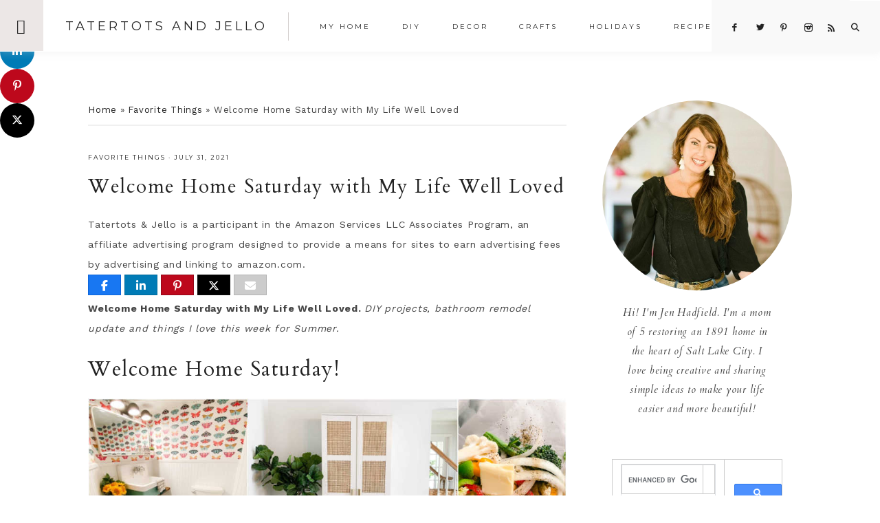

--- FILE ---
content_type: text/html; charset=UTF-8
request_url: https://tatertotsandjello.com/welcome-home-saturday-with-my-life-well-loved/
body_size: 22528
content:
<!DOCTYPE html>
<html lang="en-US">
<head >
<meta charset="UTF-8" />
<meta name="viewport" content="width=device-width, initial-scale=1" />
<meta name='robots' content='index, follow, max-image-preview:large, max-snippet:-1, max-video-preview:-1' />

<!-- Begin Social Rocket v1.3.4 https://wpsocialrocket.com -->
<meta property="og:title" content="Welcome Home Saturday with My Life Well Loved" />
<meta property="og:description" content="Welcome Home Saturday with My Life Well Loved. DIY projects, bathroom remodel update and things I love this week for Summer." />
<meta name="twitter:card" content="summary_large_image">
<meta name="twitter:title" content="Welcome Home Saturday with My Life Well Loved" />
<meta name="twitter:description" content="Welcome Home Saturday with My Life Well Loved. DIY projects, bathroom remodel update and things I love this week for Summer." />
<!-- / Social Rocket -->

	<!-- This site is optimized with the Yoast SEO plugin v26.7 - https://yoast.com/wordpress/plugins/seo/ -->
	<title>Welcome Home Saturday - Things I Love This Week!</title>
<link data-rocket-preload as="style" href="https://fonts.googleapis.com/css?family=Cardo%3A400%2C400i%7CMontserrat%3A400%2C500%7CWork%20Sans%3A400%2C700&#038;display=swap" rel="preload">
<link href="https://fonts.googleapis.com/css?family=Cardo%3A400%2C400i%7CMontserrat%3A400%2C500%7CWork%20Sans%3A400%2C700&#038;display=swap" media="print" onload="this.media=&#039;all&#039;" rel="stylesheet">
<noscript><link rel="stylesheet" href="https://fonts.googleapis.com/css?family=Cardo%3A400%2C400i%7CMontserrat%3A400%2C500%7CWork%20Sans%3A400%2C700&#038;display=swap"></noscript>
	<meta name="description" content="Welcome Home Saturday with My Life Well Loved. DIY projects, bathroom remodel update and things I love this week for Summer." />
	<link rel="canonical" href="https://tatertotsandjello.com/welcome-home-saturday-with-my-life-well-loved/" />
	<meta property="og:locale" content="en_US" />
	<meta property="og:type" content="article" />
	<meta property="og:title" content="Welcome Home Saturday - Things I Love This Week!" />
	<meta property="og:description" content="Welcome Home Saturday with My Life Well Loved. DIY projects, bathroom remodel update and things I love this week for Summer." />
	<meta property="og:url" content="https://tatertotsandjello.com/welcome-home-saturday-with-my-life-well-loved/" />
	<meta property="og:site_name" content="Tatertots and Jello" />
	<meta property="article:published_time" content="2021-07-31T16:25:58+00:00" />
	<meta property="article:modified_time" content="2021-07-31T16:26:01+00:00" />
	<meta property="og:image" content="https://tatertotsandjello.com/wp-content/uploads/2021/07/things-I-love-this-week-July-30.jpg" />
	<meta property="og:image:width" content="1000" />
	<meta property="og:image:height" content="1500" />
	<meta property="og:image:type" content="image/jpeg" />
	<meta name="author" content="Jen" />
	<meta name="twitter:card" content="summary_large_image" />
	<meta name="twitter:creator" content="@jenjentrixie" />
	<meta name="twitter:label1" content="Written by" />
	<meta name="twitter:data1" content="Jen" />
	<meta name="twitter:label2" content="Est. reading time" />
	<meta name="twitter:data2" content="6 minutes" />
	<script type="application/ld+json" class="yoast-schema-graph">{"@context":"https://schema.org","@graph":[{"@type":"Article","@id":"https://tatertotsandjello.com/welcome-home-saturday-with-my-life-well-loved/#article","isPartOf":{"@id":"https://tatertotsandjello.com/welcome-home-saturday-with-my-life-well-loved/"},"author":{"name":"Jen","@id":"https://tatertotsandjello.com/#/schema/person/e9240bed540ad9fe2af7ad7a1bba6203"},"headline":"Welcome Home Saturday with My Life Well Loved","datePublished":"2021-07-31T16:25:58+00:00","dateModified":"2021-07-31T16:26:01+00:00","mainEntityOfPage":{"@id":"https://tatertotsandjello.com/welcome-home-saturday-with-my-life-well-loved/"},"wordCount":463,"publisher":{"@id":"https://tatertotsandjello.com/#organization"},"image":{"@id":"https://tatertotsandjello.com/welcome-home-saturday-with-my-life-well-loved/#primaryimage"},"thumbnailUrl":"https://tatertotsandjello.com/wp-content/uploads/2021/07/things-I-love-this-week-July-30.jpg","keywords":["bathroom remodel","Bedding","bedroom ideas","diy ideas","Favorite Things","Kitchen Remodel","Pantry Organization","Summer finds","things I love"],"articleSection":["Favorite Things"],"inLanguage":"en-US"},{"@type":"WebPage","@id":"https://tatertotsandjello.com/welcome-home-saturday-with-my-life-well-loved/","url":"https://tatertotsandjello.com/welcome-home-saturday-with-my-life-well-loved/","name":"Welcome Home Saturday - Things I Love This Week!","isPartOf":{"@id":"https://tatertotsandjello.com/#website"},"primaryImageOfPage":{"@id":"https://tatertotsandjello.com/welcome-home-saturday-with-my-life-well-loved/#primaryimage"},"image":{"@id":"https://tatertotsandjello.com/welcome-home-saturday-with-my-life-well-loved/#primaryimage"},"thumbnailUrl":"https://tatertotsandjello.com/wp-content/uploads/2021/07/things-I-love-this-week-July-30.jpg","datePublished":"2021-07-31T16:25:58+00:00","dateModified":"2021-07-31T16:26:01+00:00","description":"Welcome Home Saturday with My Life Well Loved. DIY projects, bathroom remodel update and things I love this week for Summer.","breadcrumb":{"@id":"https://tatertotsandjello.com/welcome-home-saturday-with-my-life-well-loved/#breadcrumb"},"inLanguage":"en-US","potentialAction":[{"@type":"ReadAction","target":["https://tatertotsandjello.com/welcome-home-saturday-with-my-life-well-loved/"]}]},{"@type":"ImageObject","inLanguage":"en-US","@id":"https://tatertotsandjello.com/welcome-home-saturday-with-my-life-well-loved/#primaryimage","url":"https://tatertotsandjello.com/wp-content/uploads/2021/07/things-I-love-this-week-July-30.jpg","contentUrl":"https://tatertotsandjello.com/wp-content/uploads/2021/07/things-I-love-this-week-July-30.jpg","width":1000,"height":1500,"caption":"Things I Love This Week July 30"},{"@type":"BreadcrumbList","@id":"https://tatertotsandjello.com/welcome-home-saturday-with-my-life-well-loved/#breadcrumb","itemListElement":[{"@type":"ListItem","position":1,"name":"Home","item":"https://tatertotsandjello.com/"},{"@type":"ListItem","position":2,"name":"Favorite Things","item":"https://tatertotsandjello.com/category/favorite-things/"},{"@type":"ListItem","position":3,"name":"Welcome Home Saturday with My Life Well Loved"}]},{"@type":"WebSite","@id":"https://tatertotsandjello.com/#website","url":"https://tatertotsandjello.com/","name":"Tatertots and Jello","description":"COLORFUL HAPPY HOME -- Daily DIY, Decor, Craft and Recipe Tutorial","publisher":{"@id":"https://tatertotsandjello.com/#organization"},"potentialAction":[{"@type":"SearchAction","target":{"@type":"EntryPoint","urlTemplate":"https://tatertotsandjello.com/?s={search_term_string}"},"query-input":{"@type":"PropertyValueSpecification","valueRequired":true,"valueName":"search_term_string"}}],"inLanguage":"en-US"},{"@type":"Organization","@id":"https://tatertotsandjello.com/#organization","name":"Tatertots and Jello","url":"https://tatertotsandjello.com/","logo":{"@type":"ImageObject","inLanguage":"en-US","@id":"https://tatertotsandjello.com/#/schema/logo/image/","url":"https://tatertotsandjello.com/wp-content/uploads/2018/11/cropped-bigger-tatertots-holiday-logo.jpg","contentUrl":"https://tatertotsandjello.com/wp-content/uploads/2018/11/cropped-bigger-tatertots-holiday-logo.jpg","width":900,"height":300,"caption":"Tatertots and Jello"},"image":{"@id":"https://tatertotsandjello.com/#/schema/logo/image/"}},{"@type":"Person","@id":"https://tatertotsandjello.com/#/schema/person/e9240bed540ad9fe2af7ad7a1bba6203","name":"Jen","image":{"@type":"ImageObject","inLanguage":"en-US","@id":"https://tatertotsandjello.com/#/schema/person/image/","url":"https://secure.gravatar.com/avatar/ba748cfc09b6dcf396849a85eeecb8b36fecc641d469891e8066c4cb0cf6c099?s=96&d=identicon&r=g","contentUrl":"https://secure.gravatar.com/avatar/ba748cfc09b6dcf396849a85eeecb8b36fecc641d469891e8066c4cb0cf6c099?s=96&d=identicon&r=g","caption":"Jen"},"sameAs":["https://tatertotsandjello.com","https://x.com/jenjentrixie"]}]}</script>
	<!-- / Yoast SEO plugin. -->


<link rel='dns-prefetch' href='//scripts.mediavine.com' />
<link rel='dns-prefetch' href='//secure.gravatar.com' />
<link rel='dns-prefetch' href='//stats.wp.com' />
<link rel='dns-prefetch' href='//maxcdn.bootstrapcdn.com' />
<link rel='dns-prefetch' href='//code.ionicframework.com' />
<link rel='dns-prefetch' href='//fonts.googleapis.com' />
<link rel='dns-prefetch' href='//v0.wordpress.com' />
<link rel='dns-prefetch' href='//jetpack.wordpress.com' />
<link rel='dns-prefetch' href='//s0.wp.com' />
<link rel='dns-prefetch' href='//public-api.wordpress.com' />
<link rel='dns-prefetch' href='//0.gravatar.com' />
<link rel='dns-prefetch' href='//1.gravatar.com' />
<link rel='dns-prefetch' href='//2.gravatar.com' />
<link rel='dns-prefetch' href='//widgets.wp.com' />
<link href='https://fonts.gstatic.com' crossorigin rel='preconnect' />
<link rel='preconnect' href='//c0.wp.com' />
<link rel="alternate" type="application/rss+xml" title="Tatertots and Jello &raquo; Feed" href="https://feeds.feedblitz.com/tatertotsandjello" />
<link rel="alternate" type="application/rss+xml" title="Tatertots and Jello &raquo; Comments Feed" href="https://tatertotsandjello.com/comments/feed/" />
<link rel="alternate" title="oEmbed (JSON)" type="application/json+oembed" href="https://tatertotsandjello.com/wp-json/oembed/1.0/embed?url=https%3A%2F%2Ftatertotsandjello.com%2Fwelcome-home-saturday-with-my-life-well-loved%2F" />
<link rel="alternate" title="oEmbed (XML)" type="text/xml+oembed" href="https://tatertotsandjello.com/wp-json/oembed/1.0/embed?url=https%3A%2F%2Ftatertotsandjello.com%2Fwelcome-home-saturday-with-my-life-well-loved%2F&#038;format=xml" />
<link rel="alternate" type="application/rss+xml" title="Tatertots and Jello &raquo; Stories Feed" href="https://tatertotsandjello.com/web-stories/feed/"><script>(()=>{"use strict";const e=[400,500,600,700,800,900],t=e=>`wprm-min-${e}`,n=e=>`wprm-max-${e}`,s=new Set,o="ResizeObserver"in window,r=o?new ResizeObserver((e=>{for(const t of e)c(t.target)})):null,i=.5/(window.devicePixelRatio||1);function c(s){const o=s.getBoundingClientRect().width||0;for(let r=0;r<e.length;r++){const c=e[r],a=o<=c+i;o>c+i?s.classList.add(t(c)):s.classList.remove(t(c)),a?s.classList.add(n(c)):s.classList.remove(n(c))}}function a(e){s.has(e)||(s.add(e),r&&r.observe(e),c(e))}!function(e=document){e.querySelectorAll(".wprm-recipe").forEach(a)}();if(new MutationObserver((e=>{for(const t of e)for(const e of t.addedNodes)e instanceof Element&&(e.matches?.(".wprm-recipe")&&a(e),e.querySelectorAll?.(".wprm-recipe").forEach(a))})).observe(document.documentElement,{childList:!0,subtree:!0}),!o){let e=0;addEventListener("resize",(()=>{e&&cancelAnimationFrame(e),e=requestAnimationFrame((()=>s.forEach(c)))}),{passive:!0})}})();</script><style id='wp-img-auto-sizes-contain-inline-css' type='text/css'>
img:is([sizes=auto i],[sizes^="auto," i]){contain-intrinsic-size:3000px 1500px}
/*# sourceURL=wp-img-auto-sizes-contain-inline-css */
</style>
<link data-minify="1" rel='stylesheet' id='vivienne-css' href='https://tatertotsandjello.com/wp-content/cache/min/1/wp-content/themes/vivienne3.0.8/style.css?ver=1757668808' type='text/css' media='all' />
<style id='vivienne-inline-css' type='text/css'>


		.nav-primary .social i,
		.social i,
		li a.icon-search {
			color: #222222;
		}

		

		.front-page-6,
        .front-page-6 #genesis-responsive-slider,
        .front-page-6 .flexslider,
		.front-page-6 {
			background-color: #ece7e6 !important;
		}
		
		 @media only screen and (max-width: 767px) {
                      .vivienne-home .front-page-6 .slide-excerpt {
                          background-color: #ece7e6 !important;
        } }

		
/*# sourceURL=vivienne-inline-css */
</style>
<style id='wp-emoji-styles-inline-css' type='text/css'>

	img.wp-smiley, img.emoji {
		display: inline !important;
		border: none !important;
		box-shadow: none !important;
		height: 1em !important;
		width: 1em !important;
		margin: 0 0.07em !important;
		vertical-align: -0.1em !important;
		background: none !important;
		padding: 0 !important;
	}
/*# sourceURL=wp-emoji-styles-inline-css */
</style>
<style id='wp-block-library-inline-css' type='text/css'>
:root{--wp-block-synced-color:#7a00df;--wp-block-synced-color--rgb:122,0,223;--wp-bound-block-color:var(--wp-block-synced-color);--wp-editor-canvas-background:#ddd;--wp-admin-theme-color:#007cba;--wp-admin-theme-color--rgb:0,124,186;--wp-admin-theme-color-darker-10:#006ba1;--wp-admin-theme-color-darker-10--rgb:0,107,160.5;--wp-admin-theme-color-darker-20:#005a87;--wp-admin-theme-color-darker-20--rgb:0,90,135;--wp-admin-border-width-focus:2px}@media (min-resolution:192dpi){:root{--wp-admin-border-width-focus:1.5px}}.wp-element-button{cursor:pointer}:root .has-very-light-gray-background-color{background-color:#eee}:root .has-very-dark-gray-background-color{background-color:#313131}:root .has-very-light-gray-color{color:#eee}:root .has-very-dark-gray-color{color:#313131}:root .has-vivid-green-cyan-to-vivid-cyan-blue-gradient-background{background:linear-gradient(135deg,#00d084,#0693e3)}:root .has-purple-crush-gradient-background{background:linear-gradient(135deg,#34e2e4,#4721fb 50%,#ab1dfe)}:root .has-hazy-dawn-gradient-background{background:linear-gradient(135deg,#faaca8,#dad0ec)}:root .has-subdued-olive-gradient-background{background:linear-gradient(135deg,#fafae1,#67a671)}:root .has-atomic-cream-gradient-background{background:linear-gradient(135deg,#fdd79a,#004a59)}:root .has-nightshade-gradient-background{background:linear-gradient(135deg,#330968,#31cdcf)}:root .has-midnight-gradient-background{background:linear-gradient(135deg,#020381,#2874fc)}:root{--wp--preset--font-size--normal:16px;--wp--preset--font-size--huge:42px}.has-regular-font-size{font-size:1em}.has-larger-font-size{font-size:2.625em}.has-normal-font-size{font-size:var(--wp--preset--font-size--normal)}.has-huge-font-size{font-size:var(--wp--preset--font-size--huge)}.has-text-align-center{text-align:center}.has-text-align-left{text-align:left}.has-text-align-right{text-align:right}.has-fit-text{white-space:nowrap!important}#end-resizable-editor-section{display:none}.aligncenter{clear:both}.items-justified-left{justify-content:flex-start}.items-justified-center{justify-content:center}.items-justified-right{justify-content:flex-end}.items-justified-space-between{justify-content:space-between}.screen-reader-text{border:0;clip-path:inset(50%);height:1px;margin:-1px;overflow:hidden;padding:0;position:absolute;width:1px;word-wrap:normal!important}.screen-reader-text:focus{background-color:#ddd;clip-path:none;color:#444;display:block;font-size:1em;height:auto;left:5px;line-height:normal;padding:15px 23px 14px;text-decoration:none;top:5px;width:auto;z-index:100000}html :where(.has-border-color){border-style:solid}html :where([style*=border-top-color]){border-top-style:solid}html :where([style*=border-right-color]){border-right-style:solid}html :where([style*=border-bottom-color]){border-bottom-style:solid}html :where([style*=border-left-color]){border-left-style:solid}html :where([style*=border-width]){border-style:solid}html :where([style*=border-top-width]){border-top-style:solid}html :where([style*=border-right-width]){border-right-style:solid}html :where([style*=border-bottom-width]){border-bottom-style:solid}html :where([style*=border-left-width]){border-left-style:solid}html :where(img[class*=wp-image-]){height:auto;max-width:100%}:where(figure){margin:0 0 1em}html :where(.is-position-sticky){--wp-admin--admin-bar--position-offset:var(--wp-admin--admin-bar--height,0px)}@media screen and (max-width:600px){html :where(.is-position-sticky){--wp-admin--admin-bar--position-offset:0px}}

/*# sourceURL=wp-block-library-inline-css */
</style><style id='wp-block-heading-inline-css' type='text/css'>
h1:where(.wp-block-heading).has-background,h2:where(.wp-block-heading).has-background,h3:where(.wp-block-heading).has-background,h4:where(.wp-block-heading).has-background,h5:where(.wp-block-heading).has-background,h6:where(.wp-block-heading).has-background{padding:1.25em 2.375em}h1.has-text-align-left[style*=writing-mode]:where([style*=vertical-lr]),h1.has-text-align-right[style*=writing-mode]:where([style*=vertical-rl]),h2.has-text-align-left[style*=writing-mode]:where([style*=vertical-lr]),h2.has-text-align-right[style*=writing-mode]:where([style*=vertical-rl]),h3.has-text-align-left[style*=writing-mode]:where([style*=vertical-lr]),h3.has-text-align-right[style*=writing-mode]:where([style*=vertical-rl]),h4.has-text-align-left[style*=writing-mode]:where([style*=vertical-lr]),h4.has-text-align-right[style*=writing-mode]:where([style*=vertical-rl]),h5.has-text-align-left[style*=writing-mode]:where([style*=vertical-lr]),h5.has-text-align-right[style*=writing-mode]:where([style*=vertical-rl]),h6.has-text-align-left[style*=writing-mode]:where([style*=vertical-lr]),h6.has-text-align-right[style*=writing-mode]:where([style*=vertical-rl]){rotate:180deg}
/*# sourceURL=https://c0.wp.com/c/6.9/wp-includes/blocks/heading/style.min.css */
</style>
<style id='wp-block-image-inline-css' type='text/css'>
.wp-block-image>a,.wp-block-image>figure>a{display:inline-block}.wp-block-image img{box-sizing:border-box;height:auto;max-width:100%;vertical-align:bottom}@media not (prefers-reduced-motion){.wp-block-image img.hide{visibility:hidden}.wp-block-image img.show{animation:show-content-image .4s}}.wp-block-image[style*=border-radius] img,.wp-block-image[style*=border-radius]>a{border-radius:inherit}.wp-block-image.has-custom-border img{box-sizing:border-box}.wp-block-image.aligncenter{text-align:center}.wp-block-image.alignfull>a,.wp-block-image.alignwide>a{width:100%}.wp-block-image.alignfull img,.wp-block-image.alignwide img{height:auto;width:100%}.wp-block-image .aligncenter,.wp-block-image .alignleft,.wp-block-image .alignright,.wp-block-image.aligncenter,.wp-block-image.alignleft,.wp-block-image.alignright{display:table}.wp-block-image .aligncenter>figcaption,.wp-block-image .alignleft>figcaption,.wp-block-image .alignright>figcaption,.wp-block-image.aligncenter>figcaption,.wp-block-image.alignleft>figcaption,.wp-block-image.alignright>figcaption{caption-side:bottom;display:table-caption}.wp-block-image .alignleft{float:left;margin:.5em 1em .5em 0}.wp-block-image .alignright{float:right;margin:.5em 0 .5em 1em}.wp-block-image .aligncenter{margin-left:auto;margin-right:auto}.wp-block-image :where(figcaption){margin-bottom:1em;margin-top:.5em}.wp-block-image.is-style-circle-mask img{border-radius:9999px}@supports ((-webkit-mask-image:none) or (mask-image:none)) or (-webkit-mask-image:none){.wp-block-image.is-style-circle-mask img{border-radius:0;-webkit-mask-image:url('data:image/svg+xml;utf8,<svg viewBox="0 0 100 100" xmlns="http://www.w3.org/2000/svg"><circle cx="50" cy="50" r="50"/></svg>');mask-image:url('data:image/svg+xml;utf8,<svg viewBox="0 0 100 100" xmlns="http://www.w3.org/2000/svg"><circle cx="50" cy="50" r="50"/></svg>');mask-mode:alpha;-webkit-mask-position:center;mask-position:center;-webkit-mask-repeat:no-repeat;mask-repeat:no-repeat;-webkit-mask-size:contain;mask-size:contain}}:root :where(.wp-block-image.is-style-rounded img,.wp-block-image .is-style-rounded img){border-radius:9999px}.wp-block-image figure{margin:0}.wp-lightbox-container{display:flex;flex-direction:column;position:relative}.wp-lightbox-container img{cursor:zoom-in}.wp-lightbox-container img:hover+button{opacity:1}.wp-lightbox-container button{align-items:center;backdrop-filter:blur(16px) saturate(180%);background-color:#5a5a5a40;border:none;border-radius:4px;cursor:zoom-in;display:flex;height:20px;justify-content:center;opacity:0;padding:0;position:absolute;right:16px;text-align:center;top:16px;width:20px;z-index:100}@media not (prefers-reduced-motion){.wp-lightbox-container button{transition:opacity .2s ease}}.wp-lightbox-container button:focus-visible{outline:3px auto #5a5a5a40;outline:3px auto -webkit-focus-ring-color;outline-offset:3px}.wp-lightbox-container button:hover{cursor:pointer;opacity:1}.wp-lightbox-container button:focus{opacity:1}.wp-lightbox-container button:focus,.wp-lightbox-container button:hover,.wp-lightbox-container button:not(:hover):not(:active):not(.has-background){background-color:#5a5a5a40;border:none}.wp-lightbox-overlay{box-sizing:border-box;cursor:zoom-out;height:100vh;left:0;overflow:hidden;position:fixed;top:0;visibility:hidden;width:100%;z-index:100000}.wp-lightbox-overlay .close-button{align-items:center;cursor:pointer;display:flex;justify-content:center;min-height:40px;min-width:40px;padding:0;position:absolute;right:calc(env(safe-area-inset-right) + 16px);top:calc(env(safe-area-inset-top) + 16px);z-index:5000000}.wp-lightbox-overlay .close-button:focus,.wp-lightbox-overlay .close-button:hover,.wp-lightbox-overlay .close-button:not(:hover):not(:active):not(.has-background){background:none;border:none}.wp-lightbox-overlay .lightbox-image-container{height:var(--wp--lightbox-container-height);left:50%;overflow:hidden;position:absolute;top:50%;transform:translate(-50%,-50%);transform-origin:top left;width:var(--wp--lightbox-container-width);z-index:9999999999}.wp-lightbox-overlay .wp-block-image{align-items:center;box-sizing:border-box;display:flex;height:100%;justify-content:center;margin:0;position:relative;transform-origin:0 0;width:100%;z-index:3000000}.wp-lightbox-overlay .wp-block-image img{height:var(--wp--lightbox-image-height);min-height:var(--wp--lightbox-image-height);min-width:var(--wp--lightbox-image-width);width:var(--wp--lightbox-image-width)}.wp-lightbox-overlay .wp-block-image figcaption{display:none}.wp-lightbox-overlay button{background:none;border:none}.wp-lightbox-overlay .scrim{background-color:#fff;height:100%;opacity:.9;position:absolute;width:100%;z-index:2000000}.wp-lightbox-overlay.active{visibility:visible}@media not (prefers-reduced-motion){.wp-lightbox-overlay.active{animation:turn-on-visibility .25s both}.wp-lightbox-overlay.active img{animation:turn-on-visibility .35s both}.wp-lightbox-overlay.show-closing-animation:not(.active){animation:turn-off-visibility .35s both}.wp-lightbox-overlay.show-closing-animation:not(.active) img{animation:turn-off-visibility .25s both}.wp-lightbox-overlay.zoom.active{animation:none;opacity:1;visibility:visible}.wp-lightbox-overlay.zoom.active .lightbox-image-container{animation:lightbox-zoom-in .4s}.wp-lightbox-overlay.zoom.active .lightbox-image-container img{animation:none}.wp-lightbox-overlay.zoom.active .scrim{animation:turn-on-visibility .4s forwards}.wp-lightbox-overlay.zoom.show-closing-animation:not(.active){animation:none}.wp-lightbox-overlay.zoom.show-closing-animation:not(.active) .lightbox-image-container{animation:lightbox-zoom-out .4s}.wp-lightbox-overlay.zoom.show-closing-animation:not(.active) .lightbox-image-container img{animation:none}.wp-lightbox-overlay.zoom.show-closing-animation:not(.active) .scrim{animation:turn-off-visibility .4s forwards}}@keyframes show-content-image{0%{visibility:hidden}99%{visibility:hidden}to{visibility:visible}}@keyframes turn-on-visibility{0%{opacity:0}to{opacity:1}}@keyframes turn-off-visibility{0%{opacity:1;visibility:visible}99%{opacity:0;visibility:visible}to{opacity:0;visibility:hidden}}@keyframes lightbox-zoom-in{0%{transform:translate(calc((-100vw + var(--wp--lightbox-scrollbar-width))/2 + var(--wp--lightbox-initial-left-position)),calc(-50vh + var(--wp--lightbox-initial-top-position))) scale(var(--wp--lightbox-scale))}to{transform:translate(-50%,-50%) scale(1)}}@keyframes lightbox-zoom-out{0%{transform:translate(-50%,-50%) scale(1);visibility:visible}99%{visibility:visible}to{transform:translate(calc((-100vw + var(--wp--lightbox-scrollbar-width))/2 + var(--wp--lightbox-initial-left-position)),calc(-50vh + var(--wp--lightbox-initial-top-position))) scale(var(--wp--lightbox-scale));visibility:hidden}}
/*# sourceURL=https://c0.wp.com/c/6.9/wp-includes/blocks/image/style.min.css */
</style>
<style id='wp-block-paragraph-inline-css' type='text/css'>
.is-small-text{font-size:.875em}.is-regular-text{font-size:1em}.is-large-text{font-size:2.25em}.is-larger-text{font-size:3em}.has-drop-cap:not(:focus):first-letter{float:left;font-size:8.4em;font-style:normal;font-weight:100;line-height:.68;margin:.05em .1em 0 0;text-transform:uppercase}body.rtl .has-drop-cap:not(:focus):first-letter{float:none;margin-left:.1em}p.has-drop-cap.has-background{overflow:hidden}:root :where(p.has-background){padding:1.25em 2.375em}:where(p.has-text-color:not(.has-link-color)) a{color:inherit}p.has-text-align-left[style*="writing-mode:vertical-lr"],p.has-text-align-right[style*="writing-mode:vertical-rl"]{rotate:180deg}
/*# sourceURL=https://c0.wp.com/c/6.9/wp-includes/blocks/paragraph/style.min.css */
</style>
<style id='global-styles-inline-css' type='text/css'>
:root{--wp--preset--aspect-ratio--square: 1;--wp--preset--aspect-ratio--4-3: 4/3;--wp--preset--aspect-ratio--3-4: 3/4;--wp--preset--aspect-ratio--3-2: 3/2;--wp--preset--aspect-ratio--2-3: 2/3;--wp--preset--aspect-ratio--16-9: 16/9;--wp--preset--aspect-ratio--9-16: 9/16;--wp--preset--color--black: #222222;--wp--preset--color--cyan-bluish-gray: #abb8c3;--wp--preset--color--white: #ffffff;--wp--preset--color--pale-pink: #f78da7;--wp--preset--color--vivid-red: #cf2e2e;--wp--preset--color--luminous-vivid-orange: #ff6900;--wp--preset--color--luminous-vivid-amber: #fcb900;--wp--preset--color--light-green-cyan: #7bdcb5;--wp--preset--color--vivid-green-cyan: #00d084;--wp--preset--color--pale-cyan-blue: #8ed1fc;--wp--preset--color--vivid-cyan-blue: #0693e3;--wp--preset--color--vivid-purple: #9b51e0;--wp--preset--color--cream: #f9f9f9;--wp--preset--color--taupe: #ece7e6;--wp--preset--color--gray: #ccc7c6;--wp--preset--gradient--vivid-cyan-blue-to-vivid-purple: linear-gradient(135deg,rgb(6,147,227) 0%,rgb(155,81,224) 100%);--wp--preset--gradient--light-green-cyan-to-vivid-green-cyan: linear-gradient(135deg,rgb(122,220,180) 0%,rgb(0,208,130) 100%);--wp--preset--gradient--luminous-vivid-amber-to-luminous-vivid-orange: linear-gradient(135deg,rgb(252,185,0) 0%,rgb(255,105,0) 100%);--wp--preset--gradient--luminous-vivid-orange-to-vivid-red: linear-gradient(135deg,rgb(255,105,0) 0%,rgb(207,46,46) 100%);--wp--preset--gradient--very-light-gray-to-cyan-bluish-gray: linear-gradient(135deg,rgb(238,238,238) 0%,rgb(169,184,195) 100%);--wp--preset--gradient--cool-to-warm-spectrum: linear-gradient(135deg,rgb(74,234,220) 0%,rgb(151,120,209) 20%,rgb(207,42,186) 40%,rgb(238,44,130) 60%,rgb(251,105,98) 80%,rgb(254,248,76) 100%);--wp--preset--gradient--blush-light-purple: linear-gradient(135deg,rgb(255,206,236) 0%,rgb(152,150,240) 100%);--wp--preset--gradient--blush-bordeaux: linear-gradient(135deg,rgb(254,205,165) 0%,rgb(254,45,45) 50%,rgb(107,0,62) 100%);--wp--preset--gradient--luminous-dusk: linear-gradient(135deg,rgb(255,203,112) 0%,rgb(199,81,192) 50%,rgb(65,88,208) 100%);--wp--preset--gradient--pale-ocean: linear-gradient(135deg,rgb(255,245,203) 0%,rgb(182,227,212) 50%,rgb(51,167,181) 100%);--wp--preset--gradient--electric-grass: linear-gradient(135deg,rgb(202,248,128) 0%,rgb(113,206,126) 100%);--wp--preset--gradient--midnight: linear-gradient(135deg,rgb(2,3,129) 0%,rgb(40,116,252) 100%);--wp--preset--font-size--small: 13px;--wp--preset--font-size--medium: 20px;--wp--preset--font-size--large: 16px;--wp--preset--font-size--x-large: 42px;--wp--preset--font-size--normal: 14px;--wp--preset--font-size--larger: 18px;--wp--preset--spacing--20: 0.44rem;--wp--preset--spacing--30: 0.67rem;--wp--preset--spacing--40: 1rem;--wp--preset--spacing--50: 1.5rem;--wp--preset--spacing--60: 2.25rem;--wp--preset--spacing--70: 3.38rem;--wp--preset--spacing--80: 5.06rem;--wp--preset--shadow--natural: 6px 6px 9px rgba(0, 0, 0, 0.2);--wp--preset--shadow--deep: 12px 12px 50px rgba(0, 0, 0, 0.4);--wp--preset--shadow--sharp: 6px 6px 0px rgba(0, 0, 0, 0.2);--wp--preset--shadow--outlined: 6px 6px 0px -3px rgb(255, 255, 255), 6px 6px rgb(0, 0, 0);--wp--preset--shadow--crisp: 6px 6px 0px rgb(0, 0, 0);}:where(.is-layout-flex){gap: 0.5em;}:where(.is-layout-grid){gap: 0.5em;}body .is-layout-flex{display: flex;}.is-layout-flex{flex-wrap: wrap;align-items: center;}.is-layout-flex > :is(*, div){margin: 0;}body .is-layout-grid{display: grid;}.is-layout-grid > :is(*, div){margin: 0;}:where(.wp-block-columns.is-layout-flex){gap: 2em;}:where(.wp-block-columns.is-layout-grid){gap: 2em;}:where(.wp-block-post-template.is-layout-flex){gap: 1.25em;}:where(.wp-block-post-template.is-layout-grid){gap: 1.25em;}.has-black-color{color: var(--wp--preset--color--black) !important;}.has-cyan-bluish-gray-color{color: var(--wp--preset--color--cyan-bluish-gray) !important;}.has-white-color{color: var(--wp--preset--color--white) !important;}.has-pale-pink-color{color: var(--wp--preset--color--pale-pink) !important;}.has-vivid-red-color{color: var(--wp--preset--color--vivid-red) !important;}.has-luminous-vivid-orange-color{color: var(--wp--preset--color--luminous-vivid-orange) !important;}.has-luminous-vivid-amber-color{color: var(--wp--preset--color--luminous-vivid-amber) !important;}.has-light-green-cyan-color{color: var(--wp--preset--color--light-green-cyan) !important;}.has-vivid-green-cyan-color{color: var(--wp--preset--color--vivid-green-cyan) !important;}.has-pale-cyan-blue-color{color: var(--wp--preset--color--pale-cyan-blue) !important;}.has-vivid-cyan-blue-color{color: var(--wp--preset--color--vivid-cyan-blue) !important;}.has-vivid-purple-color{color: var(--wp--preset--color--vivid-purple) !important;}.has-black-background-color{background-color: var(--wp--preset--color--black) !important;}.has-cyan-bluish-gray-background-color{background-color: var(--wp--preset--color--cyan-bluish-gray) !important;}.has-white-background-color{background-color: var(--wp--preset--color--white) !important;}.has-pale-pink-background-color{background-color: var(--wp--preset--color--pale-pink) !important;}.has-vivid-red-background-color{background-color: var(--wp--preset--color--vivid-red) !important;}.has-luminous-vivid-orange-background-color{background-color: var(--wp--preset--color--luminous-vivid-orange) !important;}.has-luminous-vivid-amber-background-color{background-color: var(--wp--preset--color--luminous-vivid-amber) !important;}.has-light-green-cyan-background-color{background-color: var(--wp--preset--color--light-green-cyan) !important;}.has-vivid-green-cyan-background-color{background-color: var(--wp--preset--color--vivid-green-cyan) !important;}.has-pale-cyan-blue-background-color{background-color: var(--wp--preset--color--pale-cyan-blue) !important;}.has-vivid-cyan-blue-background-color{background-color: var(--wp--preset--color--vivid-cyan-blue) !important;}.has-vivid-purple-background-color{background-color: var(--wp--preset--color--vivid-purple) !important;}.has-black-border-color{border-color: var(--wp--preset--color--black) !important;}.has-cyan-bluish-gray-border-color{border-color: var(--wp--preset--color--cyan-bluish-gray) !important;}.has-white-border-color{border-color: var(--wp--preset--color--white) !important;}.has-pale-pink-border-color{border-color: var(--wp--preset--color--pale-pink) !important;}.has-vivid-red-border-color{border-color: var(--wp--preset--color--vivid-red) !important;}.has-luminous-vivid-orange-border-color{border-color: var(--wp--preset--color--luminous-vivid-orange) !important;}.has-luminous-vivid-amber-border-color{border-color: var(--wp--preset--color--luminous-vivid-amber) !important;}.has-light-green-cyan-border-color{border-color: var(--wp--preset--color--light-green-cyan) !important;}.has-vivid-green-cyan-border-color{border-color: var(--wp--preset--color--vivid-green-cyan) !important;}.has-pale-cyan-blue-border-color{border-color: var(--wp--preset--color--pale-cyan-blue) !important;}.has-vivid-cyan-blue-border-color{border-color: var(--wp--preset--color--vivid-cyan-blue) !important;}.has-vivid-purple-border-color{border-color: var(--wp--preset--color--vivid-purple) !important;}.has-vivid-cyan-blue-to-vivid-purple-gradient-background{background: var(--wp--preset--gradient--vivid-cyan-blue-to-vivid-purple) !important;}.has-light-green-cyan-to-vivid-green-cyan-gradient-background{background: var(--wp--preset--gradient--light-green-cyan-to-vivid-green-cyan) !important;}.has-luminous-vivid-amber-to-luminous-vivid-orange-gradient-background{background: var(--wp--preset--gradient--luminous-vivid-amber-to-luminous-vivid-orange) !important;}.has-luminous-vivid-orange-to-vivid-red-gradient-background{background: var(--wp--preset--gradient--luminous-vivid-orange-to-vivid-red) !important;}.has-very-light-gray-to-cyan-bluish-gray-gradient-background{background: var(--wp--preset--gradient--very-light-gray-to-cyan-bluish-gray) !important;}.has-cool-to-warm-spectrum-gradient-background{background: var(--wp--preset--gradient--cool-to-warm-spectrum) !important;}.has-blush-light-purple-gradient-background{background: var(--wp--preset--gradient--blush-light-purple) !important;}.has-blush-bordeaux-gradient-background{background: var(--wp--preset--gradient--blush-bordeaux) !important;}.has-luminous-dusk-gradient-background{background: var(--wp--preset--gradient--luminous-dusk) !important;}.has-pale-ocean-gradient-background{background: var(--wp--preset--gradient--pale-ocean) !important;}.has-electric-grass-gradient-background{background: var(--wp--preset--gradient--electric-grass) !important;}.has-midnight-gradient-background{background: var(--wp--preset--gradient--midnight) !important;}.has-small-font-size{font-size: var(--wp--preset--font-size--small) !important;}.has-medium-font-size{font-size: var(--wp--preset--font-size--medium) !important;}.has-large-font-size{font-size: var(--wp--preset--font-size--large) !important;}.has-x-large-font-size{font-size: var(--wp--preset--font-size--x-large) !important;}
/*# sourceURL=global-styles-inline-css */
</style>

<style id='classic-theme-styles-inline-css' type='text/css'>
/*! This file is auto-generated */
.wp-block-button__link{color:#fff;background-color:#32373c;border-radius:9999px;box-shadow:none;text-decoration:none;padding:calc(.667em + 2px) calc(1.333em + 2px);font-size:1.125em}.wp-block-file__button{background:#32373c;color:#fff;text-decoration:none}
/*# sourceURL=/wp-includes/css/classic-themes.min.css */
</style>
<link data-minify="1" rel='stylesheet' id='wprm-public-css' href='https://tatertotsandjello.com/wp-content/cache/min/1/wp-content/plugins/wp-recipe-maker/dist/public-legacy.css?ver=1757668844' type='text/css' media='all' />
<link data-minify="1" rel='stylesheet' id='jpibfi-style-css' href='https://tatertotsandjello.com/wp-content/cache/min/1/wp-content/plugins/jquery-pin-it-button-for-images/css/client.css?ver=1757668808' type='text/css' media='all' />
<link rel='stylesheet' id='pdp/front.css-css' href='https://tatertotsandjello.com/wp-content/plugins/post-draft-preview/dist/styles/front.css' type='text/css' media='all' />
<link data-minify="1" rel='stylesheet' id='vlp-public-css' href='https://tatertotsandjello.com/wp-content/cache/min/1/wp-content/plugins/visual-link-preview/dist/public.css?ver=1757668808' type='text/css' media='all' />
<link rel='stylesheet' id='wprm-template-css' href='https://tatertotsandjello.com/wp-content/plugins/wp-recipe-maker/templates/recipe/legacy/simple/simple.min.css?ver=10.3.2' type='text/css' media='all' />
<link data-minify="1" rel='stylesheet' id='font-awesome-css' href='https://tatertotsandjello.com/wp-content/cache/min/1/font-awesome/4.2.0/css/font-awesome.min.css?ver=1757668809' type='text/css' media='all' />
<link data-minify="1" rel='stylesheet' id='vivienne-icons-css' href='https://tatertotsandjello.com/wp-content/cache/min/1/wp-content/themes/vivienne3.0.8/icons.css?ver=1757668809' type='text/css' media='all' />
<link data-minify="1" rel='stylesheet' id='dashicons-css' href='https://tatertotsandjello.com/wp-content/cache/min/1/c/6.9/wp-includes/css/dashicons.min.css?ver=1767864327' type='text/css' media='all' />
<link data-minify="1" rel='stylesheet' id='ionicons-css' href='https://tatertotsandjello.com/wp-content/cache/min/1/ionicons/2.0.1/css/ionicons.min.css?ver=1757668809' type='text/css' media='all' />

<link data-minify="1" rel='stylesheet' id='jetpack_likes-css' href='https://tatertotsandjello.com/wp-content/cache/min/1/p/jetpack/15.4/modules/likes/style.css?ver=1767818230' type='text/css' media='all' />
<link data-minify="1" rel='stylesheet' id='vivienne-gutenberg-css' href='https://tatertotsandjello.com/wp-content/cache/min/1/wp-content/themes/vivienne3.0.8/lib/gutenberg/gutenberg.css?ver=1757668809' type='text/css' media='all' />
<link data-minify="1" rel='stylesheet' id='simple-social-icons-font-css' href='https://tatertotsandjello.com/wp-content/cache/min/1/wp-content/plugins/simple-social-icons/css/style.css?ver=1757668809' type='text/css' media='all' />
<link data-minify="1" rel='stylesheet' id='social_rocket-css' href='https://tatertotsandjello.com/wp-content/cache/min/1/wp-content/plugins/social-rocket-pro/core/assets/css/style.css?ver=1757668809' type='text/css' media='all' />
<style id='social_rocket-inline-css' type='text/css'>

				 .social-rocket-buttons {
					display: block;
				}
				 .social-rocket-buttons .social-rocket-button,
				 .social-rocket-buttons .social-rocket-button-anchor,
				 .social-rocket-buttons .social-rocket-shares-total {
					-webkit-box-flex: initial;
					-ms-flex: initial;
					flex: initial;
				}
			
			 .social-rocket-buttons .social-rocket-shares-total {
				color: #252525;
			}
			 .social-rocket-buttons {
				text-align: left;
			}
			 .social-rocket-button {
				border-style: solid;
				border-width: 1px;
				border-radius: 0px;
			}
			 .social-rocket-buttons .social-rocket-button,
			 .social-rocket-buttons .social-rocket-button:last-child,
			 .social-rocket-buttons .social-rocket-shares-total {
				margin-bottom: 5px;
				margin-right: 5px;
			}
		
			.social-rocket-floating-buttons .social-rocket-shares-total {
				color: #252525;
			}
		
			.social-rocket-floating-buttons.social-rocket-position-top,
			.social-rocket-floating-buttons.social-rocket-position-bottom {
				text-align: center;
			}
		
			.social-rocket-floating-buttons .social-rocket-floating-button {
				border-style: none;
				border-width: 0px;
				
			}
		
			.social-rocket-floating-buttons .social-rocket-floating-button,
			.social-rocket-floating-buttons .social-rocket-shares-total {
				margin-bottom: 0px;
			}
			
			.social-rocket-tweet {
				background-color: #429cd6;
				color: #ffffff;
				font-size: 24px;
				border-style: none;
				border-width: 1px;
				border-color: #dddddd;
				border-radius: 0px;
			}
			.social-rocket-tweet a {
				border-left: 10px solid #3c87b2;
			}
			.social-rocket-tweet-cta {
				color: #ffffff;
				text-align: right;
			}
		
				@media screen and (max-width: 782px) {
					.social-rocket-inline-buttons.social-rocket-desktop-only {
						display: none !important;
					}
					.social-rocket-inline-buttons.social-rocket-mobile-only {
						display: block;
					}
				}
				@media screen and (min-width: 783px) {
					.social-rocket-inline-buttons.social-rocket-mobile-only {
						display: none !important;
					}
					.social-rocket-inline-buttons.social-rocket-desktop-only {
						display: block;
					}
				}
			
				@media screen and (max-width: 782px) {
					.social-rocket-floating-buttons.social-rocket-desktop-only {
						display: none !important;
					}
					.social-rocket-floating-buttons.social-rocket-mobile-only {
						display: block;
					}
				}
				@media screen and (min-width: 783px) {
					.social-rocket-floating-buttons.social-rocket-mobile-only {
						display: none !important;
					}
					.social-rocket-floating-buttons.social-rocket-desktop-only {
						display: block;
					}
				}
			
/*# sourceURL=social_rocket-inline-css */
</style>
<link data-minify="1" rel='stylesheet' id='fontawesome_all-css' href='https://tatertotsandjello.com/wp-content/cache/min/1/wp-content/plugins/social-rocket-pro/core/assets/css/all.min.css?ver=1757668809' type='text/css' media='all' />
<script type="text/javascript" src="https://c0.wp.com/c/6.9/wp-includes/js/jquery/jquery.min.js" id="jquery-core-js"></script>
<script data-minify="1" type="text/javascript" src="https://tatertotsandjello.com/wp-content/cache/min/1/c/6.9/wp-includes/js/jquery/jquery-migrate.min.js?ver=1767864327" id="jquery-migrate-js" data-rocket-defer defer></script>
<script type="text/javascript" async="async" fetchpriority="high" data-noptimize="1" data-cfasync="false" src="https://scripts.mediavine.com/tags/tatertots-and-jello.js?ver=dbccae0409769a2316cea3f824611aad" id="mv-script-wrapper-js"></script>
<script data-minify="1" type="text/javascript" src="https://tatertotsandjello.com/wp-content/cache/min/1/wp-content/themes/vivienne3.0.8/js/global.js?ver=1757668809" id="vivienne-global-js" data-rocket-defer defer></script>
<link rel="https://api.w.org/" href="https://tatertotsandjello.com/wp-json/" /><link rel="alternate" title="JSON" type="application/json" href="https://tatertotsandjello.com/wp-json/wp/v2/posts/105004" /><link rel="EditURI" type="application/rsd+xml" title="RSD" href="https://tatertotsandjello.com/xmlrpc.php?rsd" />

<link rel='shortlink' href='https://tatertotsandjello.com/?p=105004' />
<style type="text/css">
	a.pinit-button.custom span {
	background-image: url("https://tatertotsandjello.com/wp-content/uploads/2018/01/tatertots-and-jello-heart-pin-1.png");	}

	.pinit-hover {
		opacity: 0.8 !important;
		filter: alpha(opacity=80) !important;
	}
	a.pinit-button {
	border-bottom: 0 !important;
	box-shadow: none !important;
	margin-bottom: 0 !important;
}
a.pinit-button::after {
    display: none;
}</style>
		<style type="text/css"> html body .wprm-recipe-container { color: #333333; } html body .wprm-recipe-container a.wprm-recipe-print { color: #333333; } html body .wprm-recipe-container a.wprm-recipe-print:hover { color: #333333; } html body .wprm-recipe-container .wprm-recipe { background-color: #ffffff; } html body .wprm-recipe-container .wprm-recipe { border-color: #aaaaaa; } html body .wprm-recipe-container .wprm-recipe-tastefully-simple .wprm-recipe-time-container { border-color: #aaaaaa; } html body .wprm-recipe-container .wprm-recipe .wprm-color-border { border-color: #aaaaaa; } html body .wprm-recipe-container a { color: #3498db; } html body .wprm-recipe-container .wprm-recipe-tastefully-simple .wprm-recipe-name { color: #000000; } html body .wprm-recipe-container .wprm-recipe-tastefully-simple .wprm-recipe-header { color: #000000; } html body .wprm-recipe-container h1 { color: #000000; } html body .wprm-recipe-container h2 { color: #000000; } html body .wprm-recipe-container h3 { color: #000000; } html body .wprm-recipe-container h4 { color: #000000; } html body .wprm-recipe-container h5 { color: #000000; } html body .wprm-recipe-container h6 { color: #000000; } html body .wprm-recipe-container svg path { fill: #343434; } html body .wprm-recipe-container svg rect { fill: #343434; } html body .wprm-recipe-container svg polygon { stroke: #343434; } html body .wprm-recipe-container .wprm-rating-star-full svg polygon { fill: #343434; } html body .wprm-recipe-container .wprm-recipe .wprm-color-accent { background-color: #2c3e50; } html body .wprm-recipe-container .wprm-recipe .wprm-color-accent { color: #ffffff; } html body .wprm-recipe-container .wprm-recipe .wprm-color-accent a.wprm-recipe-print { color: #ffffff; } html body .wprm-recipe-container .wprm-recipe .wprm-color-accent a.wprm-recipe-print:hover { color: #ffffff; } html body .wprm-recipe-container .wprm-recipe-colorful .wprm-recipe-header { background-color: #2c3e50; } html body .wprm-recipe-container .wprm-recipe-colorful .wprm-recipe-header { color: #ffffff; } html body .wprm-recipe-container .wprm-recipe-colorful .wprm-recipe-meta > div { background-color: #3498db; } html body .wprm-recipe-container .wprm-recipe-colorful .wprm-recipe-meta > div { color: #ffffff; } html body .wprm-recipe-container .wprm-recipe-colorful .wprm-recipe-meta > div a.wprm-recipe-print { color: #ffffff; } html body .wprm-recipe-container .wprm-recipe-colorful .wprm-recipe-meta > div a.wprm-recipe-print:hover { color: #ffffff; } .wprm-rating-star svg polygon { stroke: #343434; } .wprm-rating-star.wprm-rating-star-full svg polygon { fill: #343434; } html body .wprm-recipe-container .wprm-recipe-instruction-image { text-align: left; } html body .wprm-recipe-container li.wprm-recipe-ingredient { list-style-type: disc; } html body .wprm-recipe-container li.wprm-recipe-instruction { list-style-type: decimal; } .tippy-box[data-theme~="wprm"] { background-color: #333333; color: #FFFFFF; } .tippy-box[data-theme~="wprm"][data-placement^="top"] > .tippy-arrow::before { border-top-color: #333333; } .tippy-box[data-theme~="wprm"][data-placement^="bottom"] > .tippy-arrow::before { border-bottom-color: #333333; } .tippy-box[data-theme~="wprm"][data-placement^="left"] > .tippy-arrow::before { border-left-color: #333333; } .tippy-box[data-theme~="wprm"][data-placement^="right"] > .tippy-arrow::before { border-right-color: #333333; } .tippy-box[data-theme~="wprm"] a { color: #FFFFFF; } .wprm-comment-rating svg { width: 18px !important; height: 18px !important; } img.wprm-comment-rating { width: 90px !important; height: 18px !important; } body { --comment-rating-star-color: #343434; } body { --wprm-popup-font-size: 16px; } body { --wprm-popup-background: #ffffff; } body { --wprm-popup-title: #000000; } body { --wprm-popup-content: #444444; } body { --wprm-popup-button-background: #444444; } body { --wprm-popup-button-text: #ffffff; } body { --wprm-popup-accent: #747B2D; }</style><style type="text/css">.wprm-glossary-term {color: #5A822B;text-decoration: underline;cursor: help;}</style>	<style>img#wpstats{display:none}</style>
		<!-- Google tag (gtag.js) -->
<script async src="https://www.googletagmanager.com/gtag/js?id=G-FC1EBZVGSZ"></script>
<script>
  window.dataLayer = window.dataLayer || [];
  function gtag(){dataLayer.push(arguments);}
  gtag('js', new Date());

  gtag('config', 'G-FC1EBZVGSZ');
</script><script data-grow-initializer="">!(function(){window.growMe||((window.growMe=function(e){window.growMe._.push(e);}),(window.growMe._=[]));var e=document.createElement("script");(e.type="text/javascript"),(e.src="https://faves.grow.me/main.js"),(e.defer=!0),e.setAttribute("data-grow-faves-site-id","U2l0ZTozZDc4OTE1Ni1hZTM0LTRjNWMtODU5ZS01OWVkNTYxZjgzMzA=");var t=document.getElementsByTagName("script")[0];t.parentNode.insertBefore(e,t);})();</script><link rel="icon" href="https://tatertotsandjello.com/wp-content/uploads/2021/03/cropped-favicon-32x32.png" sizes="32x32" />
<link rel="icon" href="https://tatertotsandjello.com/wp-content/uploads/2021/03/cropped-favicon-192x192.png" sizes="192x192" />
<link rel="apple-touch-icon" href="https://tatertotsandjello.com/wp-content/uploads/2021/03/cropped-favicon-180x180.png" />
<meta name="msapplication-TileImage" content="https://tatertotsandjello.com/wp-content/uploads/2021/03/cropped-favicon-270x270.png" />
<link data-minify="1" rel='stylesheet' id='jetpack-top-posts-widget-css' href='https://tatertotsandjello.com/wp-content/cache/min/1/p/jetpack/15.4/modules/widgets/top-posts/style.css?ver=1767818230' type='text/css' media='all' />
<meta name="generator" content="WP Rocket 3.19.4" data-wpr-features="wpr_defer_js wpr_minify_js wpr_image_dimensions wpr_minify_css wpr_desktop" /></head>
<body class="wp-singular post-template-default single single-post postid-105004 single-format-standard wp-embed-responsive wp-theme-genesis wp-child-theme-vivienne308 header-full-width content-sidebar genesis-breadcrumbs-visible genesis-footer-widgets-visible has-blocks grow-content-body"><header data-rocket-location-hash="2a89341fefd0155df4d7cfe2b2e54b3a" class="site-header"><div data-rocket-location-hash="a5e0f1c1a0a777abf5c94f591e912750" class="wrap"><div data-rocket-location-hash="9c0b874443663975c4f779b4e5d3fb44" class="title-area"><p class="site-title"><a href="https://tatertotsandjello.com/">Tatertots and Jello</a></p><p class="site-description">COLORFUL HAPPY HOME -- Daily DIY, Decor, Craft and Recipe Tutorial</p></div><nav class="nav-primary" aria-label="Main"><div data-rocket-location-hash="e5700e0f1867436d8e2d853b281ba8df" class="wrap"><ul id="menu-navigation-bar" class="menu genesis-nav-menu menu-primary js-superfish"><li id="menu-item-85316" class="menu-item menu-item-type-taxonomy menu-item-object-category menu-item-has-children menu-item-85316"><a href="https://tatertotsandjello.com/category/my-home/" title="1891 Avenues Cottage"><span >My Home</span></a>
<ul class="sub-menu">
	<li id="menu-item-50815" class="menu-item menu-item-type-post_type menu-item-object-page menu-item-50815"><a href="https://tatertotsandjello.com/1905-cottage-remodel-projects/"><span >1905 Cottage</span></a></li>
	<li id="menu-item-83714" class="menu-item menu-item-type-taxonomy menu-item-object-category menu-item-83714"><a href="https://tatertotsandjello.com/category/abbot-lane/"><span >Daybreak House</span></a></li>
</ul>
</li>
<li id="menu-item-20295" class="menu-item menu-item-type-taxonomy menu-item-object-category menu-item-has-children menu-item-20295"><a href="https://tatertotsandjello.com/category/diy/"><span >DIY</span></a>
<ul class="sub-menu">
	<li id="menu-item-25706" class="menu-item menu-item-type-taxonomy menu-item-object-category menu-item-25706"><a href="https://tatertotsandjello.com/category/diy/"><span >DIY Projects and Ideas</span></a></li>
	<li id="menu-item-84326" class="menu-item menu-item-type-taxonomy menu-item-object-category menu-item-84326"><a href="https://tatertotsandjello.com/category/organizing/"><span >Organizing</span></a></li>
	<li id="menu-item-25705" class="menu-item menu-item-type-taxonomy menu-item-object-category menu-item-25705"><a href="https://tatertotsandjello.com/category/tutorial/"><span >Tutorials</span></a></li>
	<li id="menu-item-84332" class="menu-item menu-item-type-taxonomy menu-item-object-category menu-item-84332"><a href="https://tatertotsandjello.com/category/free-printables/"><span >Printables</span></a></li>
</ul>
</li>
<li id="menu-item-20297" class="menu-item menu-item-type-taxonomy menu-item-object-category menu-item-has-children menu-item-20297"><a href="https://tatertotsandjello.com/category/decorating/"><span >Decor</span></a>
<ul class="sub-menu">
	<li id="menu-item-84714" class="menu-item menu-item-type-taxonomy menu-item-object-category menu-item-84714"><a href="https://tatertotsandjello.com/category/spring-project/"><span >Spring Projects</span></a></li>
	<li id="menu-item-84715" class="menu-item menu-item-type-taxonomy menu-item-object-category menu-item-84715"><a href="https://tatertotsandjello.com/category/summer-projects/"><span >Summer Projects</span></a></li>
	<li id="menu-item-84716" class="menu-item menu-item-type-taxonomy menu-item-object-category menu-item-84716"><a href="https://tatertotsandjello.com/category/fall-craft/"><span >Fall Projects</span></a></li>
</ul>
</li>
<li id="menu-item-20294" class="menu-item menu-item-type-taxonomy menu-item-object-category menu-item-has-children menu-item-20294"><a href="https://tatertotsandjello.com/category/crafts/"><span >Crafts</span></a>
<ul class="sub-menu">
	<li id="menu-item-84325" class="menu-item menu-item-type-taxonomy menu-item-object-category menu-item-84325"><a href="https://tatertotsandjello.com/category/kids-crafts/"><span >Kids Crafts</span></a></li>
	<li id="menu-item-84327" class="menu-item menu-item-type-taxonomy menu-item-object-category menu-item-84327"><a href="https://tatertotsandjello.com/category/painting-projects/"><span >Painting Projects</span></a></li>
	<li id="menu-item-84328" class="menu-item menu-item-type-taxonomy menu-item-object-category menu-item-84328"><a href="https://tatertotsandjello.com/category/paper-craft/"><span >Paper Projects</span></a></li>
	<li id="menu-item-83672" class="menu-item menu-item-type-taxonomy menu-item-object-category menu-item-83672"><a href="https://tatertotsandjello.com/category/sewing-projects/"><span >Sewing</span></a></li>
	<li id="menu-item-20304" class="menu-item menu-item-type-taxonomy menu-item-object-post_tag menu-item-20304"><a href="https://tatertotsandjello.com/tag/wreaths/"><span >Wreaths</span></a></li>
</ul>
</li>
<li id="menu-item-83517" class="menu-item menu-item-type-taxonomy menu-item-object-category menu-item-has-children menu-item-83517"><a href="https://tatertotsandjello.com/category/holiday/"><span >Holidays</span></a>
<ul class="sub-menu">
	<li id="menu-item-84331" class="menu-item menu-item-type-taxonomy menu-item-object-category menu-item-84331"><a href="https://tatertotsandjello.com/category/valentines-day/"><span >Valentines Day</span></a></li>
	<li id="menu-item-83546" class="menu-item menu-item-type-taxonomy menu-item-object-category menu-item-83546"><a href="https://tatertotsandjello.com/category/easter/"><span >Easter</span></a></li>
	<li id="menu-item-84329" class="menu-item menu-item-type-taxonomy menu-item-object-category menu-item-84329"><a href="https://tatertotsandjello.com/category/halloween/"><span >Halloween</span></a></li>
	<li id="menu-item-84330" class="menu-item menu-item-type-taxonomy menu-item-object-category menu-item-84330"><a href="https://tatertotsandjello.com/category/thanksgiving/"><span >Thanksgiving</span></a></li>
	<li id="menu-item-83545" class="menu-item menu-item-type-taxonomy menu-item-object-category menu-item-83545"><a href="https://tatertotsandjello.com/category/christmas/"><span >Christmas</span></a></li>
	<li id="menu-item-57303" class="menu-item menu-item-type-post_type menu-item-object-page menu-item-57303"><a href="https://tatertotsandjello.com/holiday-projects/"><span >HAPPY Holidays Series!</span></a></li>
</ul>
</li>
<li id="menu-item-20299" class="menu-item menu-item-type-taxonomy menu-item-object-category menu-item-20299"><a href="https://tatertotsandjello.com/category/recipes/"><span >Recipes</span></a></li>
<aside class="widget-area"><h2 class="genesis-sidebar-title screen-reader-text">Nav Social Icons</h2><section id="custom_html-6" class="widget_text widget widget_custom_html"><div class="widget_text widget-wrap"><div class="textwidget custom-html-widget"><div align="center">

<a href="https://www.facebook.com/TatertotsandJello" title="Facebook" target="_blank">
<span class="social"><i class="icon-facebook"></i></span></a>

<a href="https://twitter.com/jenjentrixie" title="Twitter" target="_blank">
<span class="social"><i class="icon-twitter"></i></span></a>

<a href="https://pinterest.com/tatertotsjello/" title="Pinterest" target="_blank">
<span class="social"><i class="icon-pinterest"></i></span></a>

<a href="https://instagram.com/tatertotsandjello" title="Instagram" target="_blank">
<span class="social"><i class="icon-instagram"></i></span></a>
	
	<a href="https://eepurl.com/gdZ4vr" title="Instagram" target="_blank">
<span class="social"><i class="icon-rss"></i></span></a>

</div></div></div></section>
</aside><li class="search"><a id="main-nav-search-link" class="icon-search"></a><div class="search-div"><form class="search-form" method="get" action="https://tatertotsandjello.com/" role="search"><label class="search-form-label screen-reader-text" for="searchform-1">Looking for something?</label><input class="search-form-input" type="search" name="s" id="searchform-1" placeholder="Looking for something?"><input class="search-form-submit" type="submit" value="GO"><meta content="https://tatertotsandjello.com/?s={s}"></form></div></li><div class="mobile-search"><form class="search-form" method="get" action="https://tatertotsandjello.com/" role="search"><label class="search-form-label screen-reader-text" for="searchform-2">Looking for something?</label><input class="search-form-input" type="search" name="s" id="searchform-2" placeholder="Looking for something?"><input class="search-form-submit" type="submit" value="GO"><meta content="https://tatertotsandjello.com/?s={s}"></form></div></li></ul></div></nav><div data-rocket-location-hash="69bcf4f8051a513eca7e1d2a4d8a99fd" class="offscreen-content-icon"><button class="offscreen-content-toggle" aria-label="Offscreen Content"><i class="icon ion-navicon"></i> <span class="screen-reader-text">Show Offscreen Content</span></button></div><div data-rocket-location-hash="a32627ffe70f1b4ec6fafb4f3a8a006c" class="offscreen-content"><div class="offscreen-container"><div class="widget-area"><button class="offscreen-content-toggle" aria-label="Offscreen Content"><i class="icon ion-ios-close-empty"></i> <span class="screen-reader-text">Hide Offscreen Content</span></button><div class="wrap"><section id="nav_menu-3" class="widget widget_nav_menu"><div class="widget-wrap"><h3 class="widgettitle widget-title">Explore</h3>
<div class="menu-offscreen-container"><ul id="menu-offscreen" class="menu"><li id="menu-item-103748" class="menu-item menu-item-type-taxonomy menu-item-object-category menu-item-103748"><a href="https://tatertotsandjello.com/category/my-home/">my home</a></li>
<li id="menu-item-103749" class="menu-item menu-item-type-taxonomy menu-item-object-category menu-item-103749"><a href="https://tatertotsandjello.com/category/diy/">diy</a></li>
<li id="menu-item-103750" class="menu-item menu-item-type-taxonomy menu-item-object-category menu-item-103750"><a href="https://tatertotsandjello.com/category/decorating/">decor</a></li>
<li id="menu-item-103751" class="menu-item menu-item-type-taxonomy menu-item-object-category menu-item-103751"><a href="https://tatertotsandjello.com/category/crafts/">crafts</a></li>
<li id="menu-item-103752" class="menu-item menu-item-type-taxonomy menu-item-object-category menu-item-103752"><a href="https://tatertotsandjello.com/category/holiday/">holiday</a></li>
<li id="menu-item-103753" class="menu-item menu-item-type-taxonomy menu-item-object-category menu-item-103753"><a href="https://tatertotsandjello.com/category/free-printables/">printables</a></li>
<li id="menu-item-103754" class="menu-item menu-item-type-taxonomy menu-item-object-category menu-item-103754"><a href="https://tatertotsandjello.com/category/recipes/">recipes</a></li>
</ul></div></div></section>
<section id="custom_html-4" class="widget_text widget widget_custom_html"><div class="widget_text widget-wrap"><h3 class="widgettitle widget-title">Connect</h3>
<div class="textwidget custom-html-widget"><div align="center">

<a href="https://www.facebook.com/TatertotsandJello" title="Facebook" target="_blank">
<span class="social"><i class="icon-facebook"></i></span></a>

<a href="https://twitter.com/jenjentrixie" title="Twitter" target="_blank">
<span class="social"><i class="icon-twitter"></i></span></a>

<a href="https://pinterest.com/tatertotsjello/" title="Pinterest" target="_blank">
<span class="social"><i class="icon-pinterest"></i></span></a>

<a href="https://instagram.com/tatertotsandjello" title="Instagram" target="_blank">
<span class="social"><i class="icon-instagram"></i></span></a>
	
	<a href="https://eepurl.com/gdZ4vr" title="Instagram" target="_blank">
<span class="social"><i class="icon-rss"></i></span></a>

</div></div></div></section>
</div></div></div></div></div></header><div data-rocket-location-hash="a54f11f11b960e2235c28551b57afe08" class="site-container"><ul class="genesis-skip-link"><li><a href="#genesis-nav-primary" class="screen-reader-shortcut"> Skip to primary navigation</a></li><li><a href="#genesis-content" class="screen-reader-shortcut"> Skip to main content</a></li><li><a href="#genesis-sidebar-primary" class="screen-reader-shortcut"> Skip to primary sidebar</a></li><li><a href="#genesis-footer-widgets" class="screen-reader-shortcut"> Skip to footer</a></li></ul><div data-rocket-location-hash="bb95deaa8c0d8b5daf02825df1bd5a3c" class="site-inner"><div data-rocket-location-hash="3a915b0dff0fc023a4eef6ba829fa41d" class="content-sidebar-wrap"><main class="content" id="genesis-content"><div class="breadcrumb"><span><span><a href="https://tatertotsandjello.com/">Home</a></span> » <span><a href="https://tatertotsandjello.com/category/favorite-things/">Favorite Things</a></span> » <span class="breadcrumb_last" aria-current="page">Welcome Home Saturday with My Life Well Loved</span></span></div><article class="post-105004 post type-post status-publish format-standard has-post-thumbnail category-favorite-things tag-bathroom-remodel tag-bedding tag-bedroom-ideas tag-diy-ideas tag-favorite-things tag-kitchen-remodel tag-pantry-organization tag-summer-finds tag-things-i-love mv-content-wrapper grow-content-main entry" aria-label="Welcome Home Saturday with My Life Well Loved"><header class="entry-header"><p class="entry-meta"><span class="entry-categories"><a href="https://tatertotsandjello.com/category/favorite-things/" rel="category tag">Favorite Things</a></span> &middot; <time class="entry-time">July 31, 2021</time></p><h1 class="entry-title">Welcome Home Saturday with My Life Well Loved</h1>
<div class="disclosure">Tatertots & Jello is a participant in the Amazon Services LLC Associates Program, an affiliate advertising program designed to provide a means for sites to earn advertising fees by advertising and linking to amazon.com.</div><div class="social-rocket-inline-buttons"><div class="social-rocket-buttons"><div class="social-rocket-button social-rocket-button-rectangle social-rocket-facebook " data-network="facebook"><a class="social-rocket-button-anchor" href="https://www.facebook.com/share.php?u=https%3A%2F%2Ftatertotsandjello.com%2Fwelcome-home-saturday-with-my-life-well-loved%2F" target="_blank" aria-label="Share"><i class="fab fa-facebook-f social-rocket-button-icon"></i></a></div><div class="social-rocket-button social-rocket-button-rectangle social-rocket-linkedin " data-network="linkedin"><a class="social-rocket-button-anchor" href="https://www.linkedin.com/cws/share?url=https%3A%2F%2Ftatertotsandjello.com%2Fwelcome-home-saturday-with-my-life-well-loved%2F"  target="_blank" aria-label="Share"><i class="fab fa-linkedin-in social-rocket-button-icon"></i></a></div><div class="social-rocket-button social-rocket-button-rectangle social-rocket-pinterest " data-network="pinterest"><a class="social-rocket-button-anchor" href="https://pinterest.com/pin/create/button/?url=https%3A%2F%2Ftatertotsandjello.com%2Fwelcome-home-saturday-with-my-life-well-loved%2F&media=https%3A%2F%2Ftatertotsandjello.com%2Fwp-content%2Fuploads%2F2021%2F07%2Fthings-I-love-this-week-July-30.jpg&description=Welcome%20Home%20Saturday%20with%20My%20Life%20Well%20Loved%20via%20%40tatertotsjello" data-pin-do="none" target="_blank" aria-label="Pin"><i class="fab fa-pinterest-p social-rocket-button-icon"></i></a></div><div class="social-rocket-button social-rocket-button-rectangle social-rocket-twitter " data-network="twitter"><a class="social-rocket-button-anchor" href="https://x.com/intent/tweet?text=Welcome%20Home%20Saturday%20with%20My%20Life%20Well%20Loved&via=jenjentrixie&url=https%3A%2F%2Ftatertotsandjello.com%2Fwelcome-home-saturday-with-my-life-well-loved%2F"  target="_blank" aria-label="Post"><i class="fab fa-x-twitter social-rocket-button-icon"></i></a></div><div class="social-rocket-button social-rocket-button-rectangle social-rocket-email social-rocket-no-pop" data-network="email"><a class="social-rocket-button-anchor" href="/cdn-cgi/l/email-protection#[base64]" target="_blank" aria-label="Email"><i class="fas fa-envelope social-rocket-button-icon"></i></a></div></div></div></header><div class="entry-content"><input class="jpibfi" type="hidden">
<p><strong>Welcome Home Saturday with My Life Well Loved. </strong><em>DIY projects, bathroom remodel update and things I love this week for Summer.</em></p>



<h2 class="wp-block-heading">Welcome Home Saturday! </h2>



<figure class="wp-block-image size-full"><img decoding="async" width="1000" height="1500" data-pin-title="Things I Love This Week July 30" data-pin-description="Welcome Home Saturday with My Life Well Loved. DIY projects, bathroom remodel update and things I love this week for Summer." src="https://tatertotsandjello.com/wp-content/uploads/2021/07/things-I-love-this-week-July-30.jpg" alt="Welcome Home Saturday with A Life Well Loved. DIY projects, bathroom remodel update and things I love this week for Summer." class="wp-image-105009" data-jpibfi-post-excerpt="Welcome Home Saturday with My Life Well Loved. DIY projects, bathroom remodel update and things I love this week for Summer." data-jpibfi-post-url="https://tatertotsandjello.com/welcome-home-saturday-with-my-life-well-loved/" data-jpibfi-post-title="Welcome Home Saturday with My Life Well Loved" data-jpibfi-src="https://tatertotsandjello.com/wp-content/uploads/2021/07/things-I-love-this-week-July-30.jpg" srcset="https://tatertotsandjello.com/wp-content/uploads/2021/07/things-I-love-this-week-July-30.jpg 1000w, https://tatertotsandjello.com/wp-content/uploads/2021/07/things-I-love-this-week-July-30-200x300.jpg 200w, https://tatertotsandjello.com/wp-content/uploads/2021/07/things-I-love-this-week-July-30-683x1024.jpg 683w, https://tatertotsandjello.com/wp-content/uploads/2021/07/things-I-love-this-week-July-30-100x150.jpg 100w, https://tatertotsandjello.com/wp-content/uploads/2021/07/things-I-love-this-week-July-30-750x1125.jpg 750w, https://tatertotsandjello.com/wp-content/uploads/2021/07/things-I-love-this-week-July-30-700x1050.jpg 700w, https://tatertotsandjello.com/wp-content/uploads/2021/07/things-I-love-this-week-July-30-150x225.jpg 150w" sizes="(max-width: 1000px) 100vw, 1000px" /></figure>



<p>Hi friends! How was your week? This week flew by for me. My sister and her kids came to stay with us on Monday and we spent the week exploring. I am trying to convince her to move here by us so we visited some homes that were for sale and I showed her some of my favorite restaurants and shops. We had so much fun! How was your week? What was your highlights?? </p>



<h3 class="wp-block-heading">Remodel Updates</h3>



<p>Our bathroom and bedroom remodel are still going and making progress! We have the tub in our new bathroom now and I am SO excited!!! </p>



<figure class="wp-block-image size-full is-style-default"><img decoding="async" width="1000" height="1333" data-pin-id="Black and white modern vintage bathroom remodel. " data-pin-title="Black and white modern vintage bathroom remodel. " src="https://tatertotsandjello.com/wp-content/uploads/2021/07/bathroom-remodel-.jpg" alt="Black and white modern vintage bathroom remodel. " class="wp-image-105005" data-jpibfi-post-excerpt="Welcome Home Saturday with My Life Well Loved. DIY projects, bathroom remodel update and things I love this week for Summer." data-jpibfi-post-url="https://tatertotsandjello.com/welcome-home-saturday-with-my-life-well-loved/" data-jpibfi-post-title="Welcome Home Saturday with My Life Well Loved" data-jpibfi-src="https://tatertotsandjello.com/wp-content/uploads/2021/07/bathroom-remodel-.jpg" srcset="https://tatertotsandjello.com/wp-content/uploads/2021/07/bathroom-remodel-.jpg 1000w, https://tatertotsandjello.com/wp-content/uploads/2021/07/bathroom-remodel--225x300.jpg 225w, https://tatertotsandjello.com/wp-content/uploads/2021/07/bathroom-remodel--768x1024.jpg 768w, https://tatertotsandjello.com/wp-content/uploads/2021/07/bathroom-remodel--113x150.jpg 113w, https://tatertotsandjello.com/wp-content/uploads/2021/07/bathroom-remodel--750x1000.jpg 750w, https://tatertotsandjello.com/wp-content/uploads/2021/07/bathroom-remodel--150x200.jpg 150w" sizes="(max-width: 1000px) 100vw, 1000px" /></figure>



<p>I went with a modern tub filler faucet with cross handles and I love the way the brass looks against the black walls. </p>



<figure class="wp-block-image size-full is-style-default"><img loading="lazy" decoding="async" width="1000" height="1333" data-pin-title="Black and white modern vintage bathroom remodel. " data-pin-description="Black and white modern vintage bathroom remodel. " src="https://tatertotsandjello.com/wp-content/uploads/2021/07/bathroom-remodel-tub.jpg" alt="Black and white modern vintage bathroom remodel. " class="wp-image-105006" data-jpibfi-post-excerpt="Welcome Home Saturday with My Life Well Loved. DIY projects, bathroom remodel update and things I love this week for Summer." data-jpibfi-post-url="https://tatertotsandjello.com/welcome-home-saturday-with-my-life-well-loved/" data-jpibfi-post-title="Welcome Home Saturday with My Life Well Loved" data-jpibfi-src="https://tatertotsandjello.com/wp-content/uploads/2021/07/bathroom-remodel-tub.jpg" srcset="https://tatertotsandjello.com/wp-content/uploads/2021/07/bathroom-remodel-tub.jpg 1000w, https://tatertotsandjello.com/wp-content/uploads/2021/07/bathroom-remodel-tub-225x300.jpg 225w, https://tatertotsandjello.com/wp-content/uploads/2021/07/bathroom-remodel-tub-768x1024.jpg 768w, https://tatertotsandjello.com/wp-content/uploads/2021/07/bathroom-remodel-tub-113x150.jpg 113w, https://tatertotsandjello.com/wp-content/uploads/2021/07/bathroom-remodel-tub-750x1000.jpg 750w, https://tatertotsandjello.com/wp-content/uploads/2021/07/bathroom-remodel-tub-150x200.jpg 150w" sizes="auto, (max-width: 1000px) 100vw, 1000px" /></figure>



<h2 class="wp-block-heading">New Projects </h2>



<p>We welcomed my sister and her kids with a fun grilled potato packet bar. Everyone chose either sliced potatoes or cauliflower pieces and layered onions and butter plus salt and pepper and herbs. Then we put the packets on the grill for 30 minutes. Then we put together a topping bar with all kinds of yummy toppings like cheese, bacon, pepperoni and sauces for the yummiest meal. Everyone loved customizing their packets! </p>



<figure class="wp-block-image size-large is-style-default"><img loading="lazy" decoding="async" width="768" height="1024" src="https://tatertotsandjello.com/wp-content/uploads/2021/07/veggie-grill-packets-and-topping-bar-1-1-768x1024.jpg" alt="" class="wp-image-105001" data-jpibfi-post-excerpt="Welcome Home Saturday with My Life Well Loved. DIY projects, bathroom remodel update and things I love this week for Summer." data-jpibfi-post-url="https://tatertotsandjello.com/welcome-home-saturday-with-my-life-well-loved/" data-jpibfi-post-title="Welcome Home Saturday with My Life Well Loved" data-jpibfi-src="https://tatertotsandjello.com/wp-content/uploads/2021/07/veggie-grill-packets-and-topping-bar-1-1-768x1024.jpg" srcset="https://tatertotsandjello.com/wp-content/uploads/2021/07/veggie-grill-packets-and-topping-bar-1-1-768x1024.jpg 768w, https://tatertotsandjello.com/wp-content/uploads/2021/07/veggie-grill-packets-and-topping-bar-1-1-225x300.jpg 225w, https://tatertotsandjello.com/wp-content/uploads/2021/07/veggie-grill-packets-and-topping-bar-1-1-113x150.jpg 113w, https://tatertotsandjello.com/wp-content/uploads/2021/07/veggie-grill-packets-and-topping-bar-1-1-750x1000.jpg 750w, https://tatertotsandjello.com/wp-content/uploads/2021/07/veggie-grill-packets-and-topping-bar-1-1-150x200.jpg 150w, https://tatertotsandjello.com/wp-content/uploads/2021/07/veggie-grill-packets-and-topping-bar-1-1.jpg 1000w" sizes="auto, (max-width: 768px) 100vw, 768px" /></figure>



<h3 class="wp-block-heading"><strong><a href="https://tatertotsandjello.com/vegetable-grill-packets-and-topping-bar/">Veggie Grill Packets and Topping Bar </a></strong></h3>



<p>I also shared some of my favorite DIY Cane projects. We are working on our main bedroom and have some big things planned! One of them is an Ikea dresser hack using cane webbing. I shared some of my favorite cane projects as well as some cane products you can buy instead of DIYing. </p>



<figure class="wp-block-image size-large is-style-default"><img loading="lazy" decoding="async" width="683" height="1024" data-pin-title="the BEST diy cane projects to make! " data-pin-description="DIY Caning Projects to Make. Give the wildly popular cane webbing trend a try with these easy DIY projects!" src="https://tatertotsandjello.com/wp-content/uploads/2021/07/25-cane-projects-to-make-1-683x1024.jpg" alt="the BEST diy cane projects to make!" class="wp-image-104982" data-jpibfi-post-excerpt="Welcome Home Saturday with My Life Well Loved. DIY projects, bathroom remodel update and things I love this week for Summer." data-jpibfi-post-url="https://tatertotsandjello.com/welcome-home-saturday-with-my-life-well-loved/" data-jpibfi-post-title="Welcome Home Saturday with My Life Well Loved" data-jpibfi-src="https://tatertotsandjello.com/wp-content/uploads/2021/07/25-cane-projects-to-make-1-683x1024.jpg" srcset="https://tatertotsandjello.com/wp-content/uploads/2021/07/25-cane-projects-to-make-1-683x1024.jpg 683w, https://tatertotsandjello.com/wp-content/uploads/2021/07/25-cane-projects-to-make-1-200x300.jpg 200w, https://tatertotsandjello.com/wp-content/uploads/2021/07/25-cane-projects-to-make-1-100x150.jpg 100w, https://tatertotsandjello.com/wp-content/uploads/2021/07/25-cane-projects-to-make-1-750x1125.jpg 750w, https://tatertotsandjello.com/wp-content/uploads/2021/07/25-cane-projects-to-make-1-700x1050.jpg 700w, https://tatertotsandjello.com/wp-content/uploads/2021/07/25-cane-projects-to-make-1-150x225.jpg 150w, https://tatertotsandjello.com/wp-content/uploads/2021/07/25-cane-projects-to-make-1.jpg 1000w" sizes="auto, (max-width: 683px) 100vw, 683px" /></figure>



<h4 class="wp-block-heading"><strong><a href="https://tatertotsandjello.com/diy-caning-projects-to-make/">My Favorite DIY Cane Projects </a></strong></h4>



<p>I also shared our little 20 square foot bathroom in the airbnb we built and 10 ways we made that tiny space seem bigger! </p>



<figure class="wp-block-image size-large is-style-default"><img loading="lazy" decoding="async" width="768" height="1024" data-pin-title="10 ways to make your tiny bathroom seem bigger " data-pin-description="10 Ways to make your tiny bathroom seem bigger " src="https://tatertotsandjello.com/wp-content/uploads/2021/07/10-ways-to-make-your-tiny-bathroom-seem-bigger-768x1024.jpg" alt="0-ways-to-make-your-tiny-bathroom-seem-bigger" class="wp-image-104947" data-jpibfi-post-excerpt="Welcome Home Saturday with My Life Well Loved. DIY projects, bathroom remodel update and things I love this week for Summer." data-jpibfi-post-url="https://tatertotsandjello.com/welcome-home-saturday-with-my-life-well-loved/" data-jpibfi-post-title="Welcome Home Saturday with My Life Well Loved" data-jpibfi-src="https://tatertotsandjello.com/wp-content/uploads/2021/07/10-ways-to-make-your-tiny-bathroom-seem-bigger-768x1024.jpg" srcset="https://tatertotsandjello.com/wp-content/uploads/2021/07/10-ways-to-make-your-tiny-bathroom-seem-bigger-768x1024.jpg 768w, https://tatertotsandjello.com/wp-content/uploads/2021/07/10-ways-to-make-your-tiny-bathroom-seem-bigger-225x300.jpg 225w, https://tatertotsandjello.com/wp-content/uploads/2021/07/10-ways-to-make-your-tiny-bathroom-seem-bigger-113x150.jpg 113w, https://tatertotsandjello.com/wp-content/uploads/2021/07/10-ways-to-make-your-tiny-bathroom-seem-bigger-750x1000.jpg 750w, https://tatertotsandjello.com/wp-content/uploads/2021/07/10-ways-to-make-your-tiny-bathroom-seem-bigger-150x200.jpg 150w, https://tatertotsandjello.com/wp-content/uploads/2021/07/10-ways-to-make-your-tiny-bathroom-seem-bigger.jpg 1000w" sizes="auto, (max-width: 768px) 100vw, 768px" /></figure>



<h4 class="wp-block-heading"><strong><a href="https://tatertotsandjello.com/10-ways-to-make-a-tiny-half-bath-seem-bigger/">10 Ways to Make Your Tiny Bathroom Seem Bigger </a></strong></h4>



<h3 class="wp-block-heading">Welcome Heather from My Life Well Loved! </h3>



<p>This week we are featuring Heather from <strong><a href="https://www.mylifewellloved.com/">My Life Well Loved.</a></strong> Heather shares great fashion ideas as well as recipes and lifestyle ideas </p>



<figure class="wp-block-image size-large is-style-default"><img loading="lazy" decoding="async" width="768" height="1024" src="https://tatertotsandjello.com/wp-content/uploads/2021/07/sheet-pan-dinners--768x1024.jpeg" alt="" class="wp-image-105007" data-jpibfi-post-excerpt="Welcome Home Saturday with My Life Well Loved. DIY projects, bathroom remodel update and things I love this week for Summer." data-jpibfi-post-url="https://tatertotsandjello.com/welcome-home-saturday-with-my-life-well-loved/" data-jpibfi-post-title="Welcome Home Saturday with My Life Well Loved" data-jpibfi-src="https://tatertotsandjello.com/wp-content/uploads/2021/07/sheet-pan-dinners--768x1024.jpeg" srcset="https://tatertotsandjello.com/wp-content/uploads/2021/07/sheet-pan-dinners--768x1024.jpeg 768w, https://tatertotsandjello.com/wp-content/uploads/2021/07/sheet-pan-dinners--225x300.jpeg 225w, https://tatertotsandjello.com/wp-content/uploads/2021/07/sheet-pan-dinners--112x150.jpeg 112w, https://tatertotsandjello.com/wp-content/uploads/2021/07/sheet-pan-dinners--750x1000.jpeg 750w, https://tatertotsandjello.com/wp-content/uploads/2021/07/sheet-pan-dinners--150x200.jpeg 150w, https://tatertotsandjello.com/wp-content/uploads/2021/07/sheet-pan-dinners-.jpeg 1012w" sizes="auto, (max-width: 768px) 100vw, 768px" /></figure>



<p>I loved Heather&#8217;s recipes like these <strong><a href="https://www.mylifewellloved.com/easy-sheet-pan-dinner/">Sheet Pan Recipes Families Love.</a></strong> And I love her <strong><a href="https://www.mylifewellloved.com/back-to-school-essentials/">Back to School Essential Ideas. </a></strong> Be sure to follow Heather at <strong><a href="https://www.instagram.com/mylifewellloved/">@mylifewellloved</a></strong> on Instagram! </p>



<h3 class="wp-block-heading"> </h3>



<h2 class="has-text-align-center wp-block-heading">Welcome Home Saturday</h2>



<div class="wp-block-image"><figure class="aligncenter size-large"><img decoding="async" src="https://www.thetatteredpew.com/wp-content/uploads/Welcome-Home-1.jpeg" alt="Welcome Home Saturday A Weekly Decor Digest" class="wp-image-13400" data-jpibfi-post-excerpt="Welcome Home Saturday with My Life Well Loved. DIY projects, bathroom remodel update and things I love this week for Summer." data-jpibfi-post-url="https://tatertotsandjello.com/welcome-home-saturday-with-my-life-well-loved/" data-jpibfi-post-title="Welcome Home Saturday with My Life Well Loved" data-jpibfi-src="https://www.thetatteredpew.com/wp-content/uploads/Welcome-Home-1.jpeg" ></figure></div>



<h3 class="has-text-align-center wp-block-heading"><a href="https://shegaveitago.com/summer-decor-ideas-master-bedroom/" target="_blank" rel="noopener">She Gave It A Go / Summer Decor Ideas For Your Master Bedroom</a></h3>



<div class="wp-block-image"><figure class="aligncenter size-large"><img decoding="async" src="https://www.thetatteredpew.com/wp-content/uploads/IMG_0685-1-768x1024.jpg" alt="Welcome Home Saturday: Summer Decor Ideas For Master Bedroom" class="wp-image-81390" data-jpibfi-post-excerpt="Welcome Home Saturday with My Life Well Loved. DIY projects, bathroom remodel update and things I love this week for Summer." data-jpibfi-post-url="https://tatertotsandjello.com/welcome-home-saturday-with-my-life-well-loved/" data-jpibfi-post-title="Welcome Home Saturday with My Life Well Loved" data-jpibfi-src="https://www.thetatteredpew.com/wp-content/uploads/IMG_0685-1-768x1024.jpg" ></figure></div>



<h3 class="has-text-align-center wp-block-heading"><a href="https://tatertotsandjello.com/10-ways-to-make-a-tiny-half-bath-seem-bigger/" target="_blank" rel="noopener">Tatertots &amp; Jello / 10 Ways To Make A Tiny Half Bath Seem Bigger</a></h3>



<div class="wp-block-image"><figure class="aligncenter size-large"><img decoding="async" src="https://www.thetatteredpew.com/wp-content/uploads/image0-1-17-768x1024.jpeg" alt="Welcome Home Saturday: 10 Way to Make a Tiny Half Bath Feel Bigger" class="wp-image-81392" data-jpibfi-post-excerpt="Welcome Home Saturday with My Life Well Loved. DIY projects, bathroom remodel update and things I love this week for Summer." data-jpibfi-post-url="https://tatertotsandjello.com/welcome-home-saturday-with-my-life-well-loved/" data-jpibfi-post-title="Welcome Home Saturday with My Life Well Loved" data-jpibfi-src="https://www.thetatteredpew.com/wp-content/uploads/image0-1-17-768x1024.jpeg" ></figure></div>



<h3 class="has-text-align-center wp-block-heading"><a href="https://notinggrace.com/how-to-limewash-a-brick-home/" target="_blank" rel="noopener">Noting Grace / How To Limewash A Brick Home</a></h3>



<div class="wp-block-image"><figure class="aligncenter size-large"><img decoding="async" src="https://www.thetatteredpew.com/wp-content/uploads/How-to-Limewash-a-Brick-Home-13-1-1-1024x683.jpg" alt="Welcome Home Saturday: How to Limewash a Brick Home" class="wp-image-81400" data-jpibfi-post-excerpt="Welcome Home Saturday with My Life Well Loved. DIY projects, bathroom remodel update and things I love this week for Summer." data-jpibfi-post-url="https://tatertotsandjello.com/welcome-home-saturday-with-my-life-well-loved/" data-jpibfi-post-title="Welcome Home Saturday with My Life Well Loved" data-jpibfi-src="https://www.thetatteredpew.com/wp-content/uploads/How-to-Limewash-a-Brick-Home-13-1-1-1024x683.jpg" ></figure></div>



<h3 class="has-text-align-center wp-block-heading"><a href="https://www.thetatteredpew.com/9-must-haves-to-score-during-the-macys-big-home-sale/" target="_blank" rel="noopener">The Tattered Pew / 9 Must-Haves To Score During The Macys Big Home Sale</a></h3>



<div class="wp-block-image"><figure class="aligncenter size-large"><img decoding="async" src="https://www.thetatteredpew.com/wp-content/uploads/9-Must-Haves-From-Macys-Big-Home-Sale-1-683x1024-2.jpg" alt="#Ad 9 Must Haves To Score During Macy's Big Home Sale! Plus stop by to enter for your chance to win a $250 giveaway to Macy's! #athomewithmacys" class="wp-image-81377" data-jpibfi-post-excerpt="Welcome Home Saturday with My Life Well Loved. DIY projects, bathroom remodel update and things I love this week for Summer." data-jpibfi-post-url="https://tatertotsandjello.com/welcome-home-saturday-with-my-life-well-loved/" data-jpibfi-post-title="Welcome Home Saturday with My Life Well Loved" data-jpibfi-src="https://www.thetatteredpew.com/wp-content/uploads/9-Must-Haves-From-Macys-Big-Home-Sale-1-683x1024-2.jpg" ></figure></div>



<h3 class="has-text-align-center wp-block-heading"><a href="https://whitearrowshome.com/strawberry-bars-with-dots-pretzel-crust/" target="_blank" rel="noopener">White Arrows Home / Strawberry Bars With Dots Pretzel Crust</a></h3>



<figure class="wp-block-image size-large"><img decoding="async" src="https://www.thetatteredpew.com/wp-content/uploads/image0-2-1-5-849x1024.jpeg" alt="Welcome Home Saturday: Strawberry bars with dots pretzel crust" class="wp-image-81397" data-jpibfi-post-excerpt="Welcome Home Saturday with My Life Well Loved. DIY projects, bathroom remodel update and things I love this week for Summer." data-jpibfi-post-url="https://tatertotsandjello.com/welcome-home-saturday-with-my-life-well-loved/" data-jpibfi-post-title="Welcome Home Saturday with My Life Well Loved" data-jpibfi-src="https://www.thetatteredpew.com/wp-content/uploads/image0-2-1-5-849x1024.jpeg" ></figure>



<h3 class="has-text-align-center wp-block-heading"><a href="http://crispcollective.org/2021/07/17/butler-pantry-remodel-and-fun-home-decor-finds/" target="_blank" rel="noopener">Crisp Collective / Butler&#8217;s Pantry Remodel</a></h3>



<div class="wp-block-image"><figure class="aligncenter size-large"><img decoding="async" src="https://www.thetatteredpew.com/wp-content/uploads/walmart-5-e1626577427465-1.jpg" alt="Welcome Home Saturday: Butler's Pantry Remodel" class="wp-image-81402" data-jpibfi-post-excerpt="Welcome Home Saturday with My Life Well Loved. DIY projects, bathroom remodel update and things I love this week for Summer." data-jpibfi-post-url="https://tatertotsandjello.com/welcome-home-saturday-with-my-life-well-loved/" data-jpibfi-post-title="Welcome Home Saturday with My Life Well Loved" data-jpibfi-src="https://www.thetatteredpew.com/wp-content/uploads/walmart-5-e1626577427465-1.jpg" ></figure></div>



<h3 class="has-text-align-center wp-block-heading"><a href="https://www.mylifewellloved.com/how-to-organize-your-kitchen-pantry/" target="_blank" rel="noopener">My Life Well Loved / How To Organize Your Kitchen Pantry</a></h3>



<div class="wp-block-image"><figure class="aligncenter size-large"><img decoding="async" src="https://www.thetatteredpew.com/wp-content/uploads/image-71-2-1-1024x768.jpeg" alt="Welcome Home Saturday with My Life Well Loved" class="wp-image-81395" data-jpibfi-post-excerpt="Welcome Home Saturday with My Life Well Loved. DIY projects, bathroom remodel update and things I love this week for Summer." data-jpibfi-post-url="https://tatertotsandjello.com/welcome-home-saturday-with-my-life-well-loved/" data-jpibfi-post-title="Welcome Home Saturday with My Life Well Loved" data-jpibfi-src="https://www.thetatteredpew.com/wp-content/uploads/image-71-2-1-1024x768.jpeg" ></figure></div>



<p class="has-text-align-center" style="font-size:37px">What are YOU loving this week? </p>



<p class="has-text-align-center">xoxo</p>



<div class="wp-block-image is-style-default"><figure class="aligncenter size-large"><img loading="lazy" decoding="async" width="121" height="114" src="https://tatertotsandjello.com/wp-content/uploads/2018/05/jen-signature14.png" alt="" class="wp-image-93501" data-jpibfi-post-excerpt="Welcome Home Saturday with My Life Well Loved. DIY projects, bathroom remodel update and things I love this week for Summer." data-jpibfi-post-url="https://tatertotsandjello.com/welcome-home-saturday-with-my-life-well-loved/" data-jpibfi-post-title="Welcome Home Saturday with My Life Well Loved" data-jpibfi-src="https://tatertotsandjello.com/wp-content/uploads/2018/05/jen-signature14.png" ></figure></div>
<div class="social-rocket-inline-buttons"><div class="social-rocket-buttons"><div class="social-rocket-button social-rocket-button-rectangle social-rocket-facebook " data-network="facebook"><a class="social-rocket-button-anchor" href="https://www.facebook.com/share.php?u=https%3A%2F%2Ftatertotsandjello.com%2Fwelcome-home-saturday-with-my-life-well-loved%2F" target="_blank" aria-label="Share"><i class="fab fa-facebook-f social-rocket-button-icon"></i></a></div><div class="social-rocket-button social-rocket-button-rectangle social-rocket-linkedin " data-network="linkedin"><a class="social-rocket-button-anchor" href="https://www.linkedin.com/cws/share?url=https%3A%2F%2Ftatertotsandjello.com%2Fwelcome-home-saturday-with-my-life-well-loved%2F"  target="_blank" aria-label="Share"><i class="fab fa-linkedin-in social-rocket-button-icon"></i></a></div><div class="social-rocket-button social-rocket-button-rectangle social-rocket-pinterest " data-network="pinterest"><a class="social-rocket-button-anchor" href="https://pinterest.com/pin/create/button/?url=https%3A%2F%2Ftatertotsandjello.com%2Fwelcome-home-saturday-with-my-life-well-loved%2F&media=https%3A%2F%2Ftatertotsandjello.com%2Fwp-content%2Fuploads%2F2021%2F07%2Fthings-I-love-this-week-July-30.jpg&description=Welcome%20Home%20Saturday%20with%20My%20Life%20Well%20Loved%20via%20%40tatertotsjello" data-pin-do="none" target="_blank" aria-label="Pin"><i class="fab fa-pinterest-p social-rocket-button-icon"></i></a></div><div class="social-rocket-button social-rocket-button-rectangle social-rocket-twitter " data-network="twitter"><a class="social-rocket-button-anchor" href="https://x.com/intent/tweet?text=Welcome%20Home%20Saturday%20with%20My%20Life%20Well%20Loved&via=jenjentrixie&url=https%3A%2F%2Ftatertotsandjello.com%2Fwelcome-home-saturday-with-my-life-well-loved%2F"  target="_blank" aria-label="Post"><i class="fab fa-x-twitter social-rocket-button-icon"></i></a></div><div class="social-rocket-button social-rocket-button-rectangle social-rocket-email social-rocket-no-pop" data-network="email"><a class="social-rocket-button-anchor" href="/cdn-cgi/l/email-protection#[base64]" target="_blank" aria-label="Email"><i class="fas fa-envelope social-rocket-button-icon"></i></a></div></div></div></div><footer class="entry-footer"><p class="entry-meta"><span class="entry-author">Posted By: <a href="https://tatertotsandjello.com/author/jen/" class="entry-author-link" rel="author"><span class="entry-author-name">Jen</span></a></span> &middot; <span class="entry-categories">In: <a href="https://tatertotsandjello.com/category/favorite-things/" rel="category tag">Favorite Things</a></span></p></footer></article><div class="prev-next-navigation"><div class="previous"><a href="https://tatertotsandjello.com/vegetable-grill-packets-and-topping-bar/" rel="prev">Vegetable Grill Packets and Topping Bar</a></div><div class="next"><a href="https://tatertotsandjello.com/easy-ways-to-transition-your-home-from-summer-to-early-fall/" rel="next">Easy Ways to Transition Your Home From Summer to Early Fall</a></div></div><!-- .prev-next-navigation --><div class="related"><div class="wrap"><h3 class="related-title">You&#8217;ll Also Love</h3><div class="related-posts-list" data-columns><div class="related-post"><a class="related-image" href="https://tatertotsandjello.com/how-to-change-a-recessed-can-light-into-a-pendant-light-with-no-remodeling/" rel="bookmark" title="Permanent Link to How to Change a Recessed Can Light into a Pendant Light with No Remodeling!"><img width="500" height="500" src="https://tatertotsandjello.com/wp-content/uploads/2021/04/IMG_3445-500x500.jpg" class="attachment-portfolio size-portfolio" alt="How to change a recessed can light into a pendant light with no remodeling. Switch out a can light for a beautiful pendant or chandelier light in just minutes with no remodeling!" decoding="async" loading="lazy" srcset="https://tatertotsandjello.com/wp-content/uploads/2021/04/IMG_3445-500x500.jpg 500w, https://tatertotsandjello.com/wp-content/uploads/2021/04/IMG_3445-320x320.jpg 320w, https://tatertotsandjello.com/wp-content/uploads/2021/04/IMG_3445-150x150.jpg 150w" sizes="auto, (max-width: 500px) 100vw, 500px" /></a><a class="related-post-title" href="https://tatertotsandjello.com/how-to-change-a-recessed-can-light-into-a-pendant-light-with-no-remodeling/" rel="bookmark" title="Permanent Link to How to Change a Recessed Can Light into a Pendant Light with No Remodeling!">How to Change a Recessed Can Light into a Pendant Light with No Remodeling!</a></div><div class="related-post"><a class="related-image" href="https://tatertotsandjello.com/update-a-dated-90s-kitchen-on-a-budget/" rel="bookmark" title="Permanent Link to Update a Dated 90&#8217;s Kitchen on a Budget"><img width="500" height="500" src="https://tatertotsandjello.com/wp-content/uploads/2023/03/update-a-90s-kitchen-on-a-budget-500x500.jpg" class="attachment-portfolio size-portfolio" alt="" decoding="async" loading="lazy" srcset="https://tatertotsandjello.com/wp-content/uploads/2023/03/update-a-90s-kitchen-on-a-budget-500x500.jpg 500w, https://tatertotsandjello.com/wp-content/uploads/2023/03/update-a-90s-kitchen-on-a-budget-320x320.jpg 320w" sizes="auto, (max-width: 500px) 100vw, 500px" /></a><a class="related-post-title" href="https://tatertotsandjello.com/update-a-dated-90s-kitchen-on-a-budget/" rel="bookmark" title="Permanent Link to Update a Dated 90&#8217;s Kitchen on a Budget">Update a Dated 90&#8217;s Kitchen on a Budget</a></div><div class="related-post"><a class="related-image" href="https://tatertotsandjello.com/make-your-home-cozier-with-boucle/" rel="bookmark" title="Permanent Link to Make Your Home Cozier with Boucle!"><img width="500" height="500" src="https://tatertotsandjello.com/wp-content/uploads/2023/09/make-your-home-cozier-with-boucle-500x500.jpg" class="attachment-portfolio size-portfolio" alt="" decoding="async" loading="lazy" srcset="https://tatertotsandjello.com/wp-content/uploads/2023/09/make-your-home-cozier-with-boucle-500x500.jpg 500w, https://tatertotsandjello.com/wp-content/uploads/2023/09/make-your-home-cozier-with-boucle-320x320.jpg 320w, https://tatertotsandjello.com/wp-content/uploads/2023/09/make-your-home-cozier-with-boucle-96x96.jpg 96w" sizes="auto, (max-width: 500px) 100vw, 500px" /></a><a class="related-post-title" href="https://tatertotsandjello.com/make-your-home-cozier-with-boucle/" rel="bookmark" title="Permanent Link to Make Your Home Cozier with Boucle!">Make Your Home Cozier with Boucle!</a></div></div></div></div></main><aside class="sidebar sidebar-primary widget-area" role="complementary" aria-label="Primary Sidebar" id="genesis-sidebar-primary"><h2 class="genesis-sidebar-title screen-reader-text">Primary Sidebar</h2><section id="custom_html-7" class="widget_text widget widget_custom_html"><div class="widget_text widget-wrap"><div class="textwidget custom-html-widget"><div style="text-align:center;"><span id="hover">

<a href="/about-me/"><img width="500" height="500" id="about-photo" src="https://tatertotsandjello.com/wp-content/uploads/2021/03/jennifer-headshot.jpg" /></a></span>

<div id="about">

Hi! I'm Jen Hadfield. I'm a mom of 5 restoring an 1891 home in the heart of Salt Lake City. I love being creative and sharing simple ideas to make your life easier and more beautiful! 

</div></div></div></div></section>
<section id="text-50" class="widget widget_text"><div class="widget-wrap">			<div class="textwidget"><script data-cfasync="false" src="/cdn-cgi/scripts/5c5dd728/cloudflare-static/email-decode.min.js"></script><script>
  (function() {
    var cx = '000546306078328167862:05ty9shztcs';
    var gcse = document.createElement('script');
    gcse.type = 'text/javascript';
    gcse.async = true;
    gcse.src = (document.location.protocol == 'https:' ? 'https:' : 'http:') +
        '//cse.google.com/cse.js?cx=' + cx;
    var s = document.getElementsByTagName('script')[0];
    s.parentNode.insertBefore(gcse, s);
  })();
</script>
<gcse:search></gcse:search>
</div>
		</div></section>
<section id="enews-ext-2" class="widget enews-widget"><div class="widget-wrap"><div class="enews enews-2-fields"><h3 class="widgettitle widget-title">Receive the Latest Crafts, DIY, Recipes and More in your INBOX!</h3>
			<form id="subscribeenews-ext-2" class="enews-form" action="https://eepurl.com/gdZ4vr" method="post"
				 target="_blank" 				name="enews-ext-2"
			>
									<input type="text" id="subbox1" class="enews-subbox enews-fname" value="" aria-label="First Name" placeholder="First Name" name="FNAME" />								<input type="email" value="" id="subbox" class="enews-email" aria-label="E-Mail Address" placeholder="E-Mail Address" name="EMAIL"
																																			required="required" />
								<input type="submit" value="SUBSCRIBE" id="subbutton" class="enews-submit" />
			</form>
		</div></div></section>
<section id="text-36" class="widget widget_text"><div class="widget-wrap">			<div class="textwidget"><center> 
<a href="https://pinterest.com/livinglocurto/diy-creative-ideas//"><img src="https://tatertotsandjello.com/wp-content/uploads/2013/10/Best-DIY-Pinterest.jpg" width="125" height="125" alt="Follow us on Pinterest! It's awesome!" /></a>
</center></div>
		</div></section>
<section id="top-posts-3" class="widget widget_top-posts"><div class="widget-wrap"><h3 class="widgettitle widget-title">Top Posts &amp; Pages</h3>
<div class='widgets-grid-layout no-grav'>
<div class="widget-grid-view-image"><a href="https://tatertotsandjello.com/copycat-panera-spinach-and-artichoke-egg-souffles-so-good/" title="Copycat Panera Spinach and Artichoke Egg Soufflés - SO good!" class="bump-view" data-bump-view="tp"><img loading="lazy" width="200" height="200" src="https://i0.wp.com/tatertotsandjello.com/wp-content/uploads/2019/03/panera-copycat-spinach-and-artichoke-souffles.jpg?resize=200%2C200&#038;ssl=1" srcset="https://i0.wp.com/tatertotsandjello.com/wp-content/uploads/2019/03/panera-copycat-spinach-and-artichoke-souffles.jpg?resize=200%2C200&amp;ssl=1 1x, https://i0.wp.com/tatertotsandjello.com/wp-content/uploads/2019/03/panera-copycat-spinach-and-artichoke-souffles.jpg?resize=300%2C300&amp;ssl=1 1.5x, https://i0.wp.com/tatertotsandjello.com/wp-content/uploads/2019/03/panera-copycat-spinach-and-artichoke-souffles.jpg?resize=400%2C400&amp;ssl=1 2x, https://i0.wp.com/tatertotsandjello.com/wp-content/uploads/2019/03/panera-copycat-spinach-and-artichoke-souffles.jpg?resize=600%2C600&amp;ssl=1 3x" alt="Copycat Panera Spinach and Artichoke Egg Soufflés - SO good!" data-pin-nopin="true"/></a></div><div class="widget-grid-view-image"><a href="https://tatertotsandjello.com/2-scallop-felt-heart-garland-valentines-day-project/" title="$2 Scallop Felt Heart Garland - Valentine&#039;s Day Project" class="bump-view" data-bump-view="tp"><img loading="lazy" width="200" height="200" src="https://i0.wp.com/tatertotsandjello.com/wp-content/uploads/2018/01/dollar-store-valentines-banner-2-1.jpg?resize=200%2C200&#038;ssl=1" srcset="https://i0.wp.com/tatertotsandjello.com/wp-content/uploads/2018/01/dollar-store-valentines-banner-2-1.jpg?resize=200%2C200&amp;ssl=1 1x, https://i0.wp.com/tatertotsandjello.com/wp-content/uploads/2018/01/dollar-store-valentines-banner-2-1.jpg?resize=300%2C300&amp;ssl=1 1.5x, https://i0.wp.com/tatertotsandjello.com/wp-content/uploads/2018/01/dollar-store-valentines-banner-2-1.jpg?resize=400%2C400&amp;ssl=1 2x, https://i0.wp.com/tatertotsandjello.com/wp-content/uploads/2018/01/dollar-store-valentines-banner-2-1.jpg?resize=600%2C600&amp;ssl=1 3x" alt="$2 Scallop Felt Heart Garland - Valentine&#039;s Day Project" data-pin-nopin="true"/></a></div><div class="widget-grid-view-image"><a href="https://tatertotsandjello.com/how-to-change-a-recessed-can-light-into-a-pendant-light-with-no-remodeling/" title="How to Change a Recessed Can Light into a Pendant Light with No Remodeling!" class="bump-view" data-bump-view="tp"><img loading="lazy" width="200" height="200" src="https://i0.wp.com/tatertotsandjello.com/wp-content/uploads/2021/04/IMG_3445.jpg?resize=200%2C200&#038;ssl=1" srcset="https://i0.wp.com/tatertotsandjello.com/wp-content/uploads/2021/04/IMG_3445.jpg?resize=200%2C200&amp;ssl=1 1x, https://i0.wp.com/tatertotsandjello.com/wp-content/uploads/2021/04/IMG_3445.jpg?resize=300%2C300&amp;ssl=1 1.5x, https://i0.wp.com/tatertotsandjello.com/wp-content/uploads/2021/04/IMG_3445.jpg?resize=400%2C400&amp;ssl=1 2x, https://i0.wp.com/tatertotsandjello.com/wp-content/uploads/2021/04/IMG_3445.jpg?resize=600%2C600&amp;ssl=1 3x, https://i0.wp.com/tatertotsandjello.com/wp-content/uploads/2021/04/IMG_3445.jpg?resize=800%2C800&amp;ssl=1 4x" alt="How to Change a Recessed Can Light into a Pendant Light with No Remodeling!" data-pin-nopin="true"/></a></div><div class="widget-grid-view-image"><a href="https://tatertotsandjello.com/diy-plate-rack-wall-with-scallop-molding/" title="DIY Plate Rack Wall with Scallop Molding" class="bump-view" data-bump-view="tp"><img loading="lazy" width="200" height="200" src="https://i0.wp.com/tatertotsandjello.com/wp-content/uploads/2025/07/how-to-make-a-giant-DIY-plate-rack-.jpg?resize=200%2C200&#038;ssl=1" srcset="https://i0.wp.com/tatertotsandjello.com/wp-content/uploads/2025/07/how-to-make-a-giant-DIY-plate-rack-.jpg?resize=200%2C200&amp;ssl=1 1x, https://i0.wp.com/tatertotsandjello.com/wp-content/uploads/2025/07/how-to-make-a-giant-DIY-plate-rack-.jpg?resize=300%2C300&amp;ssl=1 1.5x, https://i0.wp.com/tatertotsandjello.com/wp-content/uploads/2025/07/how-to-make-a-giant-DIY-plate-rack-.jpg?resize=400%2C400&amp;ssl=1 2x, https://i0.wp.com/tatertotsandjello.com/wp-content/uploads/2025/07/how-to-make-a-giant-DIY-plate-rack-.jpg?resize=600%2C600&amp;ssl=1 3x, https://i0.wp.com/tatertotsandjello.com/wp-content/uploads/2025/07/how-to-make-a-giant-DIY-plate-rack-.jpg?resize=800%2C800&amp;ssl=1 4x" alt="DIY Plate Rack Wall with Scallop Molding" data-pin-nopin="true"/></a></div><div class="widget-grid-view-image"><a href="https://tatertotsandjello.com/diy-secret-how-to-use-post-it-notes-in-your-printer-free-printable/" title="DIY Secret: How to Print on Post-It Notes (and Free Printable Template)" class="bump-view" data-bump-view="tp"><img loading="lazy" width="200" height="200" src="https://i0.wp.com/tatertotsandjello.com/wp-content/uploads/2021/04/Blank-1000-x-1500-2.jpg?resize=200%2C200&#038;ssl=1" srcset="https://i0.wp.com/tatertotsandjello.com/wp-content/uploads/2021/04/Blank-1000-x-1500-2.jpg?resize=200%2C200&amp;ssl=1 1x, https://i0.wp.com/tatertotsandjello.com/wp-content/uploads/2021/04/Blank-1000-x-1500-2.jpg?resize=300%2C300&amp;ssl=1 1.5x, https://i0.wp.com/tatertotsandjello.com/wp-content/uploads/2021/04/Blank-1000-x-1500-2.jpg?resize=400%2C400&amp;ssl=1 2x, https://i0.wp.com/tatertotsandjello.com/wp-content/uploads/2021/04/Blank-1000-x-1500-2.jpg?resize=600%2C600&amp;ssl=1 3x, https://i0.wp.com/tatertotsandjello.com/wp-content/uploads/2021/04/Blank-1000-x-1500-2.jpg?resize=800%2C800&amp;ssl=1 4x" alt="DIY Secret: How to Print on Post-It Notes (and Free Printable Template)" data-pin-nopin="true"/></a></div><div class="widget-grid-view-image"><a href="https://tatertotsandjello.com/11-warm-and-delicious-fall-weight-watchers-soup-recipes/" title="11 Warm and Delicious Fall Weight Watchers Soup Recipes!" class="bump-view" data-bump-view="tp"><img loading="lazy" width="200" height="200" src="https://i0.wp.com/tatertotsandjello.com/wp-content/uploads/2018/09/11-warm-and-delicious-fall-weight-watchers-soup-recipes-.jpg?resize=200%2C200&#038;ssl=1" srcset="https://i0.wp.com/tatertotsandjello.com/wp-content/uploads/2018/09/11-warm-and-delicious-fall-weight-watchers-soup-recipes-.jpg?resize=200%2C200&amp;ssl=1 1x, https://i0.wp.com/tatertotsandjello.com/wp-content/uploads/2018/09/11-warm-and-delicious-fall-weight-watchers-soup-recipes-.jpg?resize=300%2C300&amp;ssl=1 1.5x, https://i0.wp.com/tatertotsandjello.com/wp-content/uploads/2018/09/11-warm-and-delicious-fall-weight-watchers-soup-recipes-.jpg?resize=400%2C400&amp;ssl=1 2x, https://i0.wp.com/tatertotsandjello.com/wp-content/uploads/2018/09/11-warm-and-delicious-fall-weight-watchers-soup-recipes-.jpg?resize=600%2C600&amp;ssl=1 3x" alt="11 Warm and Delicious Fall Weight Watchers Soup Recipes!" data-pin-nopin="true"/></a></div></div>
</div></section>
<section id="text-51" class="widget widget_text"><div class="widget-wrap">			<div class="textwidget"><p><a href="https://www.americancrafts.com/product-category/pebbles/jen-hadfield/" target="_blank" rel="noopener"><img width="400" height="209" decoding="async" class="aligncenter size-full wp-image-103487" src="https://tatertotsandjello.com/wp-content/uploads/2021/03/jen-hadfield-paper-line-newest-.jpg" alt="" data-pin-nopin="true" /></a></p>
<div class="paperline">
<p>&nbsp;</p>
</div>
</div>
		</div></section>
</aside></div></div><div data-rocket-location-hash="75d1b709f40344aa7039d24a81d80b56" class="footer-widgets" id="genesis-footer-widgets"><h2 class="genesis-sidebar-title screen-reader-text">Footer</h2><div class="wrap"><div class="widget-area footer-widgets-1 footer-widget-area"><section id="top-posts-2" class="widget widget_top-posts"><div class="widget-wrap"><h3 class="widgettitle widget-title">Popular Posts</h3>
<ul class='widgets-list-layout no-grav'>
<li><a href="https://tatertotsandjello.com/copycat-panera-spinach-and-artichoke-egg-souffles-so-good/" title="Copycat Panera Spinach and Artichoke Egg Soufflés - SO good!" class="bump-view" data-bump-view="tp"><img loading="lazy" width="40" height="40" src="https://i0.wp.com/tatertotsandjello.com/wp-content/uploads/2019/03/panera-copycat-spinach-and-artichoke-souffles.jpg?resize=40%2C40&#038;ssl=1" srcset="https://i0.wp.com/tatertotsandjello.com/wp-content/uploads/2019/03/panera-copycat-spinach-and-artichoke-souffles.jpg?resize=40%2C40&amp;ssl=1 1x, https://i0.wp.com/tatertotsandjello.com/wp-content/uploads/2019/03/panera-copycat-spinach-and-artichoke-souffles.jpg?resize=60%2C60&amp;ssl=1 1.5x, https://i0.wp.com/tatertotsandjello.com/wp-content/uploads/2019/03/panera-copycat-spinach-and-artichoke-souffles.jpg?resize=80%2C80&amp;ssl=1 2x, https://i0.wp.com/tatertotsandjello.com/wp-content/uploads/2019/03/panera-copycat-spinach-and-artichoke-souffles.jpg?resize=120%2C120&amp;ssl=1 3x, https://i0.wp.com/tatertotsandjello.com/wp-content/uploads/2019/03/panera-copycat-spinach-and-artichoke-souffles.jpg?resize=160%2C160&amp;ssl=1 4x" alt="Copycat Panera Spinach and Artichoke Egg Soufflés - SO good!" data-pin-nopin="true" class="widgets-list-layout-blavatar" /></a><div class="widgets-list-layout-links">
								<a href="https://tatertotsandjello.com/copycat-panera-spinach-and-artichoke-egg-souffles-so-good/" title="Copycat Panera Spinach and Artichoke Egg Soufflés - SO good!" class="bump-view" data-bump-view="tp">Copycat Panera Spinach and Artichoke Egg Soufflés - SO good!</a>
							</div>
							</li><li><a href="https://tatertotsandjello.com/2-scallop-felt-heart-garland-valentines-day-project/" title="$2 Scallop Felt Heart Garland - Valentine&#039;s Day Project" class="bump-view" data-bump-view="tp"><img loading="lazy" width="40" height="40" src="https://i0.wp.com/tatertotsandjello.com/wp-content/uploads/2018/01/dollar-store-valentines-banner-2-1.jpg?resize=40%2C40&#038;ssl=1" srcset="https://i0.wp.com/tatertotsandjello.com/wp-content/uploads/2018/01/dollar-store-valentines-banner-2-1.jpg?resize=40%2C40&amp;ssl=1 1x, https://i0.wp.com/tatertotsandjello.com/wp-content/uploads/2018/01/dollar-store-valentines-banner-2-1.jpg?resize=60%2C60&amp;ssl=1 1.5x, https://i0.wp.com/tatertotsandjello.com/wp-content/uploads/2018/01/dollar-store-valentines-banner-2-1.jpg?resize=80%2C80&amp;ssl=1 2x, https://i0.wp.com/tatertotsandjello.com/wp-content/uploads/2018/01/dollar-store-valentines-banner-2-1.jpg?resize=120%2C120&amp;ssl=1 3x, https://i0.wp.com/tatertotsandjello.com/wp-content/uploads/2018/01/dollar-store-valentines-banner-2-1.jpg?resize=160%2C160&amp;ssl=1 4x" alt="$2 Scallop Felt Heart Garland - Valentine&#039;s Day Project" data-pin-nopin="true" class="widgets-list-layout-blavatar" /></a><div class="widgets-list-layout-links">
								<a href="https://tatertotsandjello.com/2-scallop-felt-heart-garland-valentines-day-project/" title="$2 Scallop Felt Heart Garland - Valentine&#039;s Day Project" class="bump-view" data-bump-view="tp">$2 Scallop Felt Heart Garland - Valentine&#039;s Day Project</a>
							</div>
							</li><li><a href="https://tatertotsandjello.com/how-to-change-a-recessed-can-light-into-a-pendant-light-with-no-remodeling/" title="How to Change a Recessed Can Light into a Pendant Light with No Remodeling!" class="bump-view" data-bump-view="tp"><img loading="lazy" width="40" height="40" src="https://i0.wp.com/tatertotsandjello.com/wp-content/uploads/2021/04/IMG_3445.jpg?resize=40%2C40&#038;ssl=1" srcset="https://i0.wp.com/tatertotsandjello.com/wp-content/uploads/2021/04/IMG_3445.jpg?resize=40%2C40&amp;ssl=1 1x, https://i0.wp.com/tatertotsandjello.com/wp-content/uploads/2021/04/IMG_3445.jpg?resize=60%2C60&amp;ssl=1 1.5x, https://i0.wp.com/tatertotsandjello.com/wp-content/uploads/2021/04/IMG_3445.jpg?resize=80%2C80&amp;ssl=1 2x, https://i0.wp.com/tatertotsandjello.com/wp-content/uploads/2021/04/IMG_3445.jpg?resize=120%2C120&amp;ssl=1 3x, https://i0.wp.com/tatertotsandjello.com/wp-content/uploads/2021/04/IMG_3445.jpg?resize=160%2C160&amp;ssl=1 4x" alt="How to Change a Recessed Can Light into a Pendant Light with No Remodeling!" data-pin-nopin="true" class="widgets-list-layout-blavatar" /></a><div class="widgets-list-layout-links">
								<a href="https://tatertotsandjello.com/how-to-change-a-recessed-can-light-into-a-pendant-light-with-no-remodeling/" title="How to Change a Recessed Can Light into a Pendant Light with No Remodeling!" class="bump-view" data-bump-view="tp">How to Change a Recessed Can Light into a Pendant Light with No Remodeling!</a>
							</div>
							</li><li><a href="https://tatertotsandjello.com/diy-plate-rack-wall-with-scallop-molding/" title="DIY Plate Rack Wall with Scallop Molding" class="bump-view" data-bump-view="tp"><img loading="lazy" width="40" height="40" src="https://i0.wp.com/tatertotsandjello.com/wp-content/uploads/2025/07/how-to-make-a-giant-DIY-plate-rack-.jpg?resize=40%2C40&#038;ssl=1" srcset="https://i0.wp.com/tatertotsandjello.com/wp-content/uploads/2025/07/how-to-make-a-giant-DIY-plate-rack-.jpg?resize=40%2C40&amp;ssl=1 1x, https://i0.wp.com/tatertotsandjello.com/wp-content/uploads/2025/07/how-to-make-a-giant-DIY-plate-rack-.jpg?resize=60%2C60&amp;ssl=1 1.5x, https://i0.wp.com/tatertotsandjello.com/wp-content/uploads/2025/07/how-to-make-a-giant-DIY-plate-rack-.jpg?resize=80%2C80&amp;ssl=1 2x, https://i0.wp.com/tatertotsandjello.com/wp-content/uploads/2025/07/how-to-make-a-giant-DIY-plate-rack-.jpg?resize=120%2C120&amp;ssl=1 3x, https://i0.wp.com/tatertotsandjello.com/wp-content/uploads/2025/07/how-to-make-a-giant-DIY-plate-rack-.jpg?resize=160%2C160&amp;ssl=1 4x" alt="DIY Plate Rack Wall with Scallop Molding" data-pin-nopin="true" class="widgets-list-layout-blavatar" /></a><div class="widgets-list-layout-links">
								<a href="https://tatertotsandjello.com/diy-plate-rack-wall-with-scallop-molding/" title="DIY Plate Rack Wall with Scallop Molding" class="bump-view" data-bump-view="tp">DIY Plate Rack Wall with Scallop Molding</a>
							</div>
							</li><li><a href="https://tatertotsandjello.com/diy-secret-how-to-use-post-it-notes-in-your-printer-free-printable/" title="DIY Secret: How to Print on Post-It Notes (and Free Printable Template)" class="bump-view" data-bump-view="tp"><img loading="lazy" width="40" height="40" src="https://i0.wp.com/tatertotsandjello.com/wp-content/uploads/2021/04/Blank-1000-x-1500-2.jpg?resize=40%2C40&#038;ssl=1" srcset="https://i0.wp.com/tatertotsandjello.com/wp-content/uploads/2021/04/Blank-1000-x-1500-2.jpg?resize=40%2C40&amp;ssl=1 1x, https://i0.wp.com/tatertotsandjello.com/wp-content/uploads/2021/04/Blank-1000-x-1500-2.jpg?resize=60%2C60&amp;ssl=1 1.5x, https://i0.wp.com/tatertotsandjello.com/wp-content/uploads/2021/04/Blank-1000-x-1500-2.jpg?resize=80%2C80&amp;ssl=1 2x, https://i0.wp.com/tatertotsandjello.com/wp-content/uploads/2021/04/Blank-1000-x-1500-2.jpg?resize=120%2C120&amp;ssl=1 3x, https://i0.wp.com/tatertotsandjello.com/wp-content/uploads/2021/04/Blank-1000-x-1500-2.jpg?resize=160%2C160&amp;ssl=1 4x" alt="DIY Secret: How to Print on Post-It Notes (and Free Printable Template)" data-pin-nopin="true" class="widgets-list-layout-blavatar" /></a><div class="widgets-list-layout-links">
								<a href="https://tatertotsandjello.com/diy-secret-how-to-use-post-it-notes-in-your-printer-free-printable/" title="DIY Secret: How to Print on Post-It Notes (and Free Printable Template)" class="bump-view" data-bump-view="tp">DIY Secret: How to Print on Post-It Notes (and Free Printable Template)</a>
							</div>
							</li><li><a href="https://tatertotsandjello.com/11-warm-and-delicious-fall-weight-watchers-soup-recipes/" title="11 Warm and Delicious Fall Weight Watchers Soup Recipes!" class="bump-view" data-bump-view="tp"><img loading="lazy" width="40" height="40" src="https://i0.wp.com/tatertotsandjello.com/wp-content/uploads/2018/09/11-warm-and-delicious-fall-weight-watchers-soup-recipes-.jpg?resize=40%2C40&#038;ssl=1" srcset="https://i0.wp.com/tatertotsandjello.com/wp-content/uploads/2018/09/11-warm-and-delicious-fall-weight-watchers-soup-recipes-.jpg?resize=40%2C40&amp;ssl=1 1x, https://i0.wp.com/tatertotsandjello.com/wp-content/uploads/2018/09/11-warm-and-delicious-fall-weight-watchers-soup-recipes-.jpg?resize=60%2C60&amp;ssl=1 1.5x, https://i0.wp.com/tatertotsandjello.com/wp-content/uploads/2018/09/11-warm-and-delicious-fall-weight-watchers-soup-recipes-.jpg?resize=80%2C80&amp;ssl=1 2x, https://i0.wp.com/tatertotsandjello.com/wp-content/uploads/2018/09/11-warm-and-delicious-fall-weight-watchers-soup-recipes-.jpg?resize=120%2C120&amp;ssl=1 3x, https://i0.wp.com/tatertotsandjello.com/wp-content/uploads/2018/09/11-warm-and-delicious-fall-weight-watchers-soup-recipes-.jpg?resize=160%2C160&amp;ssl=1 4x" alt="11 Warm and Delicious Fall Weight Watchers Soup Recipes!" data-pin-nopin="true" class="widgets-list-layout-blavatar" /></a><div class="widgets-list-layout-links">
								<a href="https://tatertotsandjello.com/11-warm-and-delicious-fall-weight-watchers-soup-recipes/" title="11 Warm and Delicious Fall Weight Watchers Soup Recipes!" class="bump-view" data-bump-view="tp">11 Warm and Delicious Fall Weight Watchers Soup Recipes!</a>
							</div>
							</li><li><a href="https://tatertotsandjello.com/21-delicious-weight-watchers-recipes/" title="21 Delicious Weight Watchers Recipes!" class="bump-view" data-bump-view="tp"><img loading="lazy" width="40" height="40" src="https://i0.wp.com/tatertotsandjello.com/wp-content/uploads/2018/01/PicMonkey-Image-2.jpg?resize=40%2C40&#038;ssl=1" srcset="https://i0.wp.com/tatertotsandjello.com/wp-content/uploads/2018/01/PicMonkey-Image-2.jpg?resize=40%2C40&amp;ssl=1 1x, https://i0.wp.com/tatertotsandjello.com/wp-content/uploads/2018/01/PicMonkey-Image-2.jpg?resize=60%2C60&amp;ssl=1 1.5x, https://i0.wp.com/tatertotsandjello.com/wp-content/uploads/2018/01/PicMonkey-Image-2.jpg?resize=80%2C80&amp;ssl=1 2x, https://i0.wp.com/tatertotsandjello.com/wp-content/uploads/2018/01/PicMonkey-Image-2.jpg?resize=120%2C120&amp;ssl=1 3x, https://i0.wp.com/tatertotsandjello.com/wp-content/uploads/2018/01/PicMonkey-Image-2.jpg?resize=160%2C160&amp;ssl=1 4x" alt="21 Delicious Weight Watchers Recipes!" data-pin-nopin="true" class="widgets-list-layout-blavatar" /></a><div class="widgets-list-layout-links">
								<a href="https://tatertotsandjello.com/21-delicious-weight-watchers-recipes/" title="21 Delicious Weight Watchers Recipes!" class="bump-view" data-bump-view="tp">21 Delicious Weight Watchers Recipes!</a>
							</div>
							</li></ul>
</div></section>
</div><div class="widget-area footer-widgets-2 footer-widget-area"><section id="text-14" class="widget widget_text"><div class="widget-wrap"><h3 class="widgettitle widget-title">As seen in</h3>
			<div class="textwidget"><img width="318" height="159" src="https://tatertotsandjello.com/wp-content/uploads/2019/12/better-homes-and-gardens.png" alt="" />
<br />
<br />
<img width="300" height="65" src="https://tatertotsandjello.com/wp-content/uploads/2021/03/womans-world-1.png" alt="" />
<br />
<br />
<img width="300" height="76" src="https://tatertotsandjello.com/wp-content/uploads/2021/03/pioneer-woman.png" alt="" />
<img width="300" height="259" src="https://tatertotsandjello.com/wp-content/uploads/2021/03/today-show-2.png" alt=""></div>
		</div></section>
</div><div class="widget-area footer-widgets-3 footer-widget-area"><section id="text-43" class="widget widget_text"><div class="widget-wrap"><h3 class="widgettitle widget-title">Amazon Affiliate</h3>
			<div class="textwidget">Tatertots & Jello is a participant in the Amazon Services LLC Associates Program, an affiliate advertising program designed to provide a means for sites to earn advertising fees by advertising and linking to amazon.com.</div>
		</div></section>
</div></div></div><footer class="site-footer"><div class="wrap"></div></footer></div><div data-rocket-location-hash="32e9f298b456aa9f5e0092a4bb6acea1" class="footer-wrap"><div data-rocket-location-hash="803d2938d07f3f5331c38374fd59a804" class="footer-menu one-half first"><div data-rocket-location-hash="4a0be91dae0e361023cd48cf45e9354a" class="menu-top-navigation-bar-container"><ul id="menu-top-navigation-bar" class="menu"><li id="menu-item-85116" class="menu-item menu-item-type-post_type menu-item-object-page menu-item-85116"><a href="https://tatertotsandjello.com/about/">About Me</a></li>
<li id="menu-item-85117" class="menu-item menu-item-type-post_type menu-item-object-page menu-item-85117"><a href="https://tatertotsandjello.com/?page_id=17217">Advertising</a></li>
<li id="menu-item-85118" class="menu-item menu-item-type-post_type menu-item-object-page menu-item-85118"><a href="https://tatertotsandjello.com/get-featured/">Get Featured</a></li>
</ul></div></div><div data-rocket-location-hash="b319ed5cdcbdfb426d0e3300fceda0c0" class="copyright one-half"><p>Copyright &copy 2026 Tatertots and Jello &middot; Theme by <a target="_blank" href="https://17thavenuedesigns.com">17th Avenue</a></p></div></div><script type="speculationrules">
{"prefetch":[{"source":"document","where":{"and":[{"href_matches":"/*"},{"not":{"href_matches":["/wp-*.php","/wp-admin/*","/wp-content/uploads/*","/wp-content/*","/wp-content/plugins/*","/wp-content/themes/vivienne3.0.8/*","/wp-content/themes/genesis/*","/*\\?(.+)"]}},{"not":{"selector_matches":"a[rel~=\"nofollow\"]"}},{"not":{"selector_matches":".no-prefetch, .no-prefetch a"}}]},"eagerness":"conservative"}]}
</script>
<div id="grow-wp-data" data-grow='{&quot;content&quot;:{&quot;ID&quot;:105004,&quot;categories&quot;:[{&quot;ID&quot;:724}]}}'></div>  <script data-minify="1" src="https://tatertotsandjello.com/wp-content/cache/min/1/am/100571491/include/allCj/impressions/page/am.js?ver=1757668809" data-rocket-defer defer></script><a href="#0" class="vivienne-backtotop" title="Back To Top"><span class="dashicons dashicons-arrow-up-alt2"></span></a><style type="text/css" media="screen"></style><div data-rocket-location-hash="e0abd218eb4afbd4c86f41a3a64a7a9c" id="social-rocket-floating-buttons" class="social-rocket-floating-buttons social-rocket-position-left social-rocket-vertical-position-top" style=""><div data-rocket-location-hash="4ce60fa024d9ce33498e7e166d210817" class="social-rocket-floating-button social-rocket-floating-button-round social-rocket-facebook " data-network="facebook"><a class="social-rocket-floating-button-anchor" href="https://www.facebook.com/share.php?u=https%3A%2F%2Ftatertotsandjello.com%2Fwelcome-home-saturday-with-my-life-well-loved%2F" target="_blank" aria-label="Share"><span class="social-rocket-floating-button-icon"><i class="fab fa-facebook-f"></i></span></a></div><div data-rocket-location-hash="08c13c54ea7669d6a21ec2df2aded6fb" class="social-rocket-floating-button social-rocket-floating-button-round social-rocket-linkedin " data-network="linkedin"><a class="social-rocket-floating-button-anchor" href="https://www.linkedin.com/cws/share?url=https%3A%2F%2Ftatertotsandjello.com%2Fwelcome-home-saturday-with-my-life-well-loved%2F"  target="_blank" aria-label="Share"><span class="social-rocket-floating-button-icon"><i class="fab fa-linkedin-in"></i></span></a></div><div data-rocket-location-hash="071e9457556ec91c0f1e3c667e305cd3" class="social-rocket-floating-button social-rocket-floating-button-round social-rocket-pinterest " data-network="pinterest"><a class="social-rocket-floating-button-anchor" href="https://pinterest.com/pin/create/button/?url=https%3A%2F%2Ftatertotsandjello.com%2Fwelcome-home-saturday-with-my-life-well-loved%2F&media=https%3A%2F%2Ftatertotsandjello.com%2Fwp-content%2Fuploads%2F2021%2F07%2Fthings-I-love-this-week-July-30.jpg&description=Welcome%20Home%20Saturday%20with%20My%20Life%20Well%20Loved%20via%20%40tatertotsjello" data-pin-do="none" target="_blank" aria-label="Pin"><span class="social-rocket-floating-button-icon"><i class="fab fa-pinterest-p"></i></span></a></div><div data-rocket-location-hash="165d498fece865ae61d7fa6509fa4245" class="social-rocket-floating-button social-rocket-floating-button-round social-rocket-twitter " data-network="twitter"><a class="social-rocket-floating-button-anchor" href="https://x.com/intent/tweet?text=Welcome%20Home%20Saturday%20with%20My%20Life%20Well%20Loved&via=jenjentrixie&url=https%3A%2F%2Ftatertotsandjello.com%2Fwelcome-home-saturday-with-my-life-well-loved%2F"  target="_blank" aria-label="Post"><span class="social-rocket-floating-button-icon"><i class="fab fa-x-twitter"></i></span></a></div></div><script type="text/javascript" id="jpibfi-script-js-extra">
/* <![CDATA[ */
var jpibfi_options = {"hover":{"siteTitle":"Tatertots and Jello","image_selector":".jpibfi_container img","disabled_classes":"wp-smiley;nopin","enabled_classes":"","min_image_height":0,"min_image_height_small":0,"min_image_width":0,"min_image_width_small":0,"show_on":"[front],[home],[single],[page],[archive],[search],[category]","disable_on":"","show_button":"hover","button_margin_bottom":20,"button_margin_top":20,"button_margin_left":20,"button_margin_right":20,"button_position":"top-left","description_option":["img_title","img_alt","post_title"],"transparency_value":0.200000000000000011102230246251565404236316680908203125,"pin_image":"custom","pin_image_button":"square","pin_image_icon":"circle","pin_image_size":"normal","custom_image_url":"https://tatertotsandjello.com/wp-content/uploads/2018/01/tatertots-and-jello-heart-pin-1.png","scale_pin_image":false,"pin_linked_url":true,"pinImageWidth":75,"pinImageHeight":65,"scroll_selector":"","support_srcset":false}};
//# sourceURL=jpibfi-script-js-extra
/* ]]> */
</script>
<script data-minify="1" type="text/javascript" src="https://tatertotsandjello.com/wp-content/cache/min/1/wp-content/plugins/jquery-pin-it-button-for-images/js/jpibfi.client.js?ver=1757668809" id="jpibfi-script-js" data-rocket-defer defer></script>
<script data-minify="1" type="text/javascript" src="https://tatertotsandjello.com/wp-content/cache/min/1/wp-content/plugins/post-draft-preview/dist/scripts/manifest.js?ver=1757668809" id="pdp/manifest.js-js" data-rocket-defer defer></script>
<script data-minify="1" type="text/javascript" src="https://tatertotsandjello.com/wp-content/cache/min/1/wp-content/plugins/post-draft-preview/dist/scripts/front.js?ver=1757668809" id="pdp/front.js-js" data-rocket-defer defer></script>
<script data-minify="1" type="text/javascript" src="https://tatertotsandjello.com/wp-content/cache/min/1/c/6.9/wp-includes/js/hoverIntent.min.js?ver=1767864327" id="hoverIntent-js" data-rocket-defer defer></script>
<script type="text/javascript" src="https://tatertotsandjello.com/wp-content/themes/genesis/lib/js/menu/superfish.min.js?ver=1.7.10" id="superfish-js" data-rocket-defer defer></script>
<script type="text/javascript" src="https://tatertotsandjello.com/wp-content/themes/genesis/lib/js/menu/superfish.args.min.js?ver=3.6.1" id="superfish-args-js" data-rocket-defer defer></script>
<script type="text/javascript" src="https://tatertotsandjello.com/wp-content/themes/genesis/lib/js/skip-links.min.js?ver=3.6.1" id="skip-links-js" data-rocket-defer defer></script>
<script data-minify="1" type="text/javascript" src="https://tatertotsandjello.com/wp-content/cache/min/1/wp-content/themes/vivienne3.0.8/js/offscreen.js?ver=1757668809" id="vivienne-offscreen-js" data-rocket-defer defer></script>
<script data-minify="1" type="text/javascript" src="https://tatertotsandjello.com/wp-content/cache/min/1/wp-content/themes/vivienne3.0.8/js/responsive-menu.js?ver=1757668809" id="vivienne-responsive-menu-js" data-rocket-defer defer></script>
<script type="text/javascript" id="social-rocket-js-extra">
/* <![CDATA[ */
var socialRocket = {"ajax_url":"https://tatertotsandjello.com/wp-admin/admin-ajax.php","where_we_at":{"id":105004,"type":"post","url":"https://tatertotsandjello.com/welcome-home-saturday-with-my-life-well-loved/","settings_key":"post_type_post"}};
//# sourceURL=social-rocket-js-extra
/* ]]> */
</script>
<script data-minify="1" type="text/javascript" src="https://tatertotsandjello.com/wp-content/cache/min/1/wp-content/plugins/social-rocket-pro/core/assets/js/script.js?ver=1757668809" id="social-rocket-js" data-rocket-defer defer></script>
<script type="text/javascript" id="jetpack-stats-js-before">
/* <![CDATA[ */
_stq = window._stq || [];
_stq.push([ "view", {"v":"ext","blog":"27117128","post":"105004","tz":"-7","srv":"tatertotsandjello.com","j":"1:15.4"} ]);
_stq.push([ "clickTrackerInit", "27117128", "105004" ]);
//# sourceURL=jetpack-stats-js-before
/* ]]> */
</script>
<script type="text/javascript" src="https://stats.wp.com/e-202603.js" id="jetpack-stats-js" defer="defer" data-wp-strategy="defer"></script>
<script>var rocket_beacon_data = {"ajax_url":"https:\/\/tatertotsandjello.com\/wp-admin\/admin-ajax.php","nonce":"743303a781","url":"https:\/\/tatertotsandjello.com\/welcome-home-saturday-with-my-life-well-loved","is_mobile":false,"width_threshold":1600,"height_threshold":700,"delay":500,"debug":null,"status":{"atf":true,"lrc":true,"preconnect_external_domain":true},"elements":"img, video, picture, p, main, div, li, svg, section, header, span","lrc_threshold":1800,"preconnect_external_domain_elements":["link","script","iframe"],"preconnect_external_domain_exclusions":["static.cloudflareinsights.com","rel=\"profile\"","rel=\"preconnect\"","rel=\"dns-prefetch\"","rel=\"icon\""]}</script><script data-name="wpr-wpr-beacon" src='https://tatertotsandjello.com/wp-content/plugins/wp-rocket/assets/js/wpr-beacon.min.js' async></script><script defer src="https://static.cloudflareinsights.com/beacon.min.js/vcd15cbe7772f49c399c6a5babf22c1241717689176015" integrity="sha512-ZpsOmlRQV6y907TI0dKBHq9Md29nnaEIPlkf84rnaERnq6zvWvPUqr2ft8M1aS28oN72PdrCzSjY4U6VaAw1EQ==" data-cf-beacon='{"version":"2024.11.0","token":"4619ce493635409ebff78796ede44d1a","r":1,"server_timing":{"name":{"cfCacheStatus":true,"cfEdge":true,"cfExtPri":true,"cfL4":true,"cfOrigin":true,"cfSpeedBrain":true},"location_startswith":null}}' crossorigin="anonymous"></script>
</body></html>

<!-- This website is like a Rocket, isn't it? Performance optimized by WP Rocket. Learn more: https://wp-rocket.me - Debug: cached@1768678839 -->